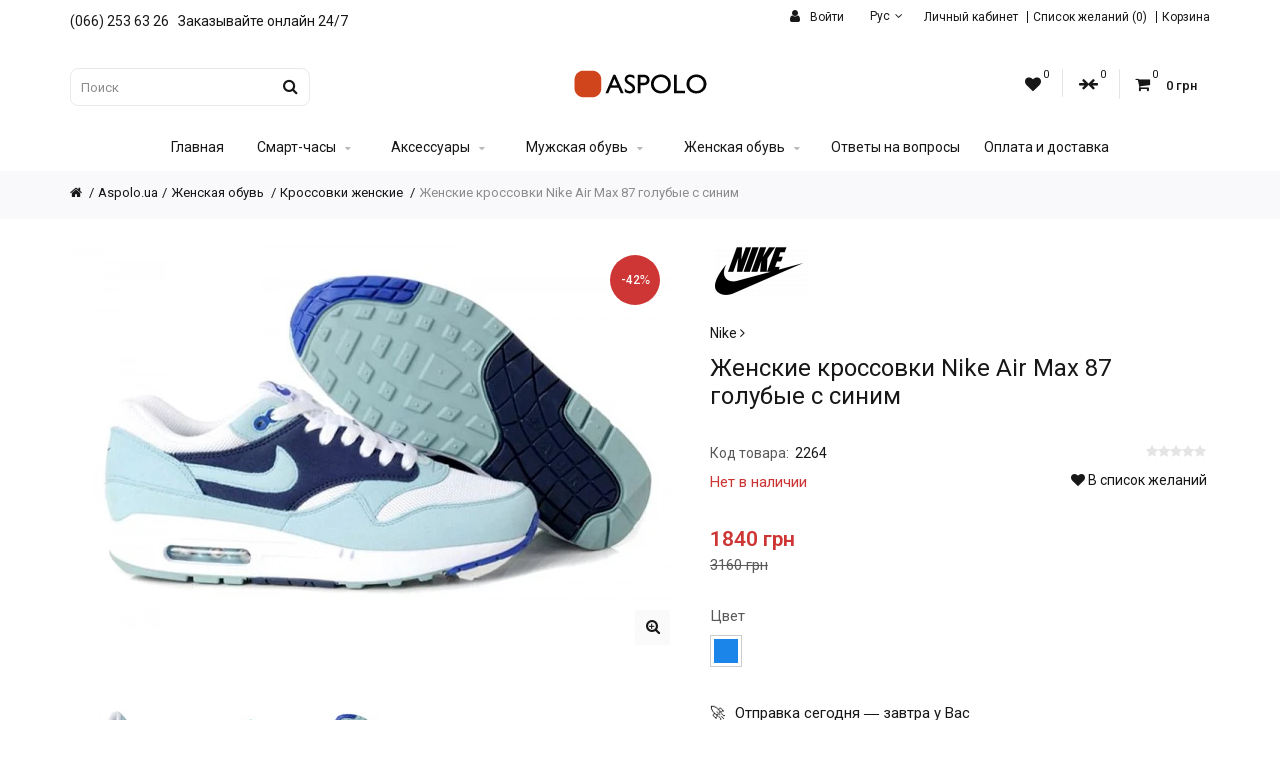

--- FILE ---
content_type: text/html; charset=utf-8
request_url: https://aspolo.ua/krossovki-zhenskie-nike-air-max-87-golubye-s-sinim-2264
body_size: 17023
content:



<!DOCTYPE html>

<html dir="ltr" lang="ru">

<head>
<meta charset="UTF-8" />
<meta name="viewport" content="width=device-width, initial-scale=1, maximum-scale=5">

<link rel="icon" type="image/png" href="/favicon-96x96.png" sizes="96x96" />
<link rel="icon" type="image/svg+xml" href="/favicon.svg" />
<link rel="shortcut icon" href="/favicon.ico" />
<link rel="apple-touch-icon" sizes="180x180" href="/apple-touch-icon.png" />
<meta name="apple-mobile-web-app-title" content="Aspolo" />
<link rel="manifest" href="/site.webmanifest" />





<title>Купить женские кроссовки Nike Air Max 87 голубые с синим</title>

      

<meta name="description" content="Купить женские кроссовки Nike Air Max 87 голубые с синим: классика стиля и комфорта. Легкие, износостойкие, с поддержкой стопы. Доставка по Украине. Купите со скидкой!" />






<script>(function(){try{const e=new URLSearchParams(window.location.search),t=e.get("lang"),o=document.cookie.match(/language=([^;]+)/),n=o?o[1]:null;if(t){let e="";"uk-ua"===t.toLowerCase()?e="uk":"ru-ru"===t.toLowerCase()&&(e="ru"),n!==e&&!sessionStorage.getItem("lang_reload_done")&&(document.documentElement.style.display="none",document.cookie="language="+e+"; path=/; max-age="+60*60*24*30,sessionStorage.setItem("lang_reload_done","1"),location.reload());}else sessionStorage.removeItem("lang_reload_done");t&&document.querySelectorAll("a[href^='/'], a[href^='"+location.origin+"']").forEach(e=>{if(!e.href.includes("lang=")){const o=new URL(e.href,location.origin);o.searchParams.set("lang",t),e.href=o.pathname+o.search}}),document.documentElement.style.display=""}catch(e){console.error("Language switch error:",e)}})();</script>





<base href="https://aspolo.ua" />



<link rel="canonical" href="https://aspolo.ua/krossovki-zhenskie-nike-air-max-87-golubye-s-sinim-2264" />
<link rel="alternate" hreflang="ru-UA" href="https://aspolo.ua/krossovki-zhenskie-nike-air-max-87-golubye-s-sinim-2264" />
<link rel="alternate" hreflang="uk-UA" href="https://aspolo.ua/krossovki-zhenskie-nike-air-max-87-golubye-s-sinim-2264?lang=uk-ua" />
<link rel="alternate" hreflang="x-default" href="https://aspolo.ua/krossovki-zhenskie-nike-air-max-87-golubye-s-sinim-2264" />














<meta http-equiv="X-UA-Compatible" content="IE=edge">

<link rel="preconnect" href="https://fonts.googleapis.com">
<link rel="preconnect" href="https://fonts.gstatic.com" crossorigin>
<link rel="preconnect" href="https://ajax.googleapis.com" crossorigin>
<link rel="preconnect" href="https://stackpath.bootstrapcdn.com" crossorigin>
<link rel="preconnect" href="https://www.googletagmanager.com" crossorigin>


<link href="https://aspolo.ua/image/catalog/birdielogoua3aquare.png" rel="icon" />


<script src="https://ajax.googleapis.com/ajax/libs/jquery/2.2.4/jquery.min.js"></script>
<link href="catalog/view/javascript/bootstrap/css/bootstrap.min.css?v=1" rel="stylesheet" media="screen" />
<script defer='defer' src="catalog/view/javascript/bootstrap/js/bootstrap.min.js" type="text/javascript"></script>
<link rel="stylesheet" type="text/css" href="catalog/view/theme/cosyone/stylesheet/stylesheet.css?v=3.8" />
<link rel="stylesheet" type="text/css" href="catalog/view/theme/cosyone/stylesheet/grid/1140.css" />
<link rel="stylesheet" href="https://stackpath.bootstrapcdn.com/font-awesome/4.7.0/css/font-awesome.min.css" integrity="sha384-wvfXpqpZZVQGK6TAh5PVlGOfQNHSoD2xbE+QkPxCAFlNEevoEH3Sl0sibVcOQVnN" crossorigin="anonymous">




<link rel="stylesheet" type="text/css" href="catalog/view/theme/cosyone/stylesheet/responsive.css" />

<link rel="stylesheet" type="text/css" href="catalog/view/javascript/jquery/datetimepicker/bootstrap-datetimepicker.min.css" media="screen" />
<link rel="stylesheet" type="text/css" href="catalog/view/theme/cosyone/stylesheet/d_ajax_search.css" media="screen" />
<link rel="stylesheet" type="text/css" href="catalog/view/javascript/hb-cart/magnific-popup.css" media="screen" />
<link rel="stylesheet" type="text/css" href="https://fonts.googleapis.com/css?family=Roboto:300,400,500,600&display=swap&text=1234567890ABCDEFGHIJKLMNOPQRSTUVWXYZabcdefghijklmnopqrstuvwxyzабвгдеёжзийклмнопрстуфхцчшщъыьэюяАБВГДЕЁЖЗИЙКЛМНОПРСТУФХЦЧШЩЪЫЬЭЮЯ!№<>-•,.:()?©*+іІїЇєЄ|/" media="screen" />


<script defer='defer' type="text/javascript" src="catalog/view/theme/cosyone/js/owl.carousel.min.js"></script>
<script defer='defer' type="text/javascript" src="catalog/view/theme/cosyone/js/cosyone_common.js"></script>
<!--<script type="text/javascript" src="catalog/view/javascript/jquery/jquery.lazyload.min.js" type="text/javascript" defer></script>-->
<script type="text/javascript" src="catalog/view/javascript/lazysizes.min.js" async=""></script>


<script type="text/javascript" src="catalog/view/javascript/jquery/datetimepicker/moment.js" defer></script>
<script type="text/javascript" src="catalog/view/javascript/jquery/datetimepicker/bootstrap-datetimepicker.min.js" defer></script>
<script type="text/javascript" src="catalog/view/theme/cosyone/js/countdown/jquery.countdown_en.js" defer></script>
<script type="text/javascript" src="catalog/view/javascript/hb-cart/jquery.magnific-popup.min.js" defer></script>


<!-- Custom css -->
<!-- Custom script -->

<!-- Custom styling -->
<!-- Custom fonts -->




<!-- Google tag (gtag.js) -->
<script src="https://www.googletagmanager.com/gtag/js?id=G-Z4JHBZP1GR"></script>
<script>
  window.dataLayer = window.dataLayer || [];
  function gtag(){dataLayer.push(arguments);}
  gtag('js', new Date());

  gtag('config', 'G-Z4JHBZP1GR');
  gtag('config', 'AW-10799624681');
</script>








<script type="text/javascript">
    (function(c,l,a,r,i,t,y){
        c[a]=c[a]||function(){(c[a].q=c[a].q||[]).push(arguments)};
        t=l.createElement(r);t.async=1;t.src="https://www.clarity.ms/tag/"+i;
        y=l.getElementsByTagName(r)[0];y.parentNode.insertBefore(t,y);
    })(window, document, "clarity", "script", "t1bq41ne7v");
</script>


				<meta property="og:title" content="Купить женские кроссовки Nike Air Max 87 голубые с синим" >
                <meta property="og:description" content="Купить женские кроссовки Nike Air Max 87 голубые с синим: классика стиля и комфорта. Легкие, износостойкие, с поддержкой стопы. Доставка по Украине. Купите со скидкой!" >
												<meta property="og:site_name" content="Aspolo.ua" >
				                <meta property="og:url" content="https://aspolo.ua/krossovki-zhenskie-nike-air-max-87-golubye-s-sinim-2264" >
                                <meta property="og:image" content="https://aspolo.ua/image/cache/webp/catalog/obuv/krossovki-zhenskie-nike-air-max-87-golubye-s-sinim-2264-1-600x315.webp" >
                                <meta property="og:image:width" content="600" >
                                <meta property="og:image:height" content="315" >
                                <meta property="og:image" content="https://aspolo.ua/image/cache/webp/catalog/obuv/krossovki-zhenskie-nike-air-max-87-golubye-s-sinim-2264-2-600x315.webp" >
                                <meta property="og:image:width" content="600" >
                                <meta property="og:image:height" content="315" >
                                <meta property="og:image" content="https://aspolo.ua/image/cache/webp/catalog/obuv/krossovki-zhenskie-nike-air-max-87-golubye-s-sinim-2264-3-600x315.webp" >
                                <meta property="og:image:width" content="600" >
                                <meta property="og:image:height" content="315" >
                                <meta property="product:price:amount" content="1840.00" >
                                <meta property="product:price:currency" content="UAH" >
                                <meta property="og:type" content="product" >
                                
</head>
<body class="product-product-599">




<div class="outer_container style-2  ">
<div class="header_wrapper 
 
 
header2">
<div class="header_top_line_wrapper">
<div class="header_top_line container">
  <div class="promo_message">(066) 253 63 26 &nbsp;&nbsp;<p style="display:inline-block;white-space:nowrap">Заказывайте онлайн 24/7</font></p></div>
 
  <div class="header_top">
      <div class="drop_downs_wrapper">
    	<div class="login_drop_heading contrast_font">
  		<a  class="log_link" href="https://aspolo.ua/login"><i class="fa fa-user"></i> Войти</a>
   		<div id="login" class="top_header_drop_down">
   		<div class="top">
   		<form action="https://aspolo.ua/login" method="post" enctype="multipart/form-data">
          E-Mail<br />
          <input type="text" name="email" class="login_input" value="" />
          Пароль<br />
          <input type="password" name="password" class="login_input" value="" />
          <input type="submit" value="Войти" class="button active" />
                	</form>
       	<a href="https://aspolo.ua/password-forgotten" class="forgotten">Забыли пароль?</a>
      </div>
      <div id="social_login_header_holder"></div>
      <div class="bottom">
   		<span class="heading">Новый клиент</span>
       	<a href="https://aspolo.ua/register" class="button">Регистрация</a>
      </div>
	</div>
	</div>
	    <div class="language_current contrast_font">
                                    <a class="head">
                    Рус                    <i class="fa fa-angle-down"></i>
                </a>
                                                <div class="top_header_drop_down">
                                                <a class="current">Русский</a>
                                                                                        <a href="javascript:void(0);" onclick="changeLanguage('uk-ua')">
                            Українська                        </a>
                                                        </div>
    </div>

<script type="text/javascript">
function changeLanguage(n){var a=window.location.href.split("?")[0]+"?lang="+n;history.pushState(null,"",a);var o=new XMLHttpRequest;o.open("GET",a,!0),o.onload=function(){200==o.status&&window.location.reload()},o.send()}function changeLanguageNoReload(n){var a=window.location.href.split("?")[0];history.pushState(null,"",a);var o=new XMLHttpRequest;o.open("GET",a+"?lang="+n,!0),o.onload=function(){200==o.status&&window.location.reload()},o.send()}
</script>

<script type="text/javascript">
document.addEventListener("DOMContentLoaded",function(){let e="ru-ru",t="lang="+e,n=document.querySelectorAll("a");n.forEach(function(n){let r=n.getAttribute("href");r&&"ru-ru"!==e&&!r.includes("lang=")&&(r.includes("?")?n.setAttribute("href",r+"&"+t):n.setAttribute("href",r+"?"+t))})});
</script>
  	    </div>
      
	  <div class="links contrast_font">
  <a href="https://aspolo.ua/account">Личный кабинет</a>
  <a href="https://aspolo.ua/wishlist" id="wishlist-total">Список желаний (0)</a>
  <a href="https://aspolo.ua/cart">Корзина</a>
  <!--<a href="https://aspolo.ua/checkout">Оформить заказ</a>-->
  </div>
  </div>
  
  <div class="clearfix"></div>
<!-- callback
<span class="pulse callme_viewform">
<span class="call-me-box-wrapper">
  <span class="callme-container">
    <span>заказать звонок</span>
  </span>
</span> 
 -->
</div>
</div>
<div class="container header">
<div class="header_main">
  <div class="header_right"> 

  
  <div class="logo"><a href="https://aspolo.ua/"><img src="https://aspolo.ua/image/catalog/aspolo-logo.svg" title="Aspolo.ua" alt="Aspolo.ua"/></a></div>

     <div id="search">
<i class="fa fa-search button-search"></i>
<input type="text" name="search" class="search_input" id="searchlabel" placeholder="Поиск" value="" />
<label for="searchlabel">Поиск</label>
</div>   <div class="mobile_clear"></div>
  <!-- Position for header login, lang, curr, in the header main -->
	 
      	<div class="shortcuts_wrapper">
       	<div class="shortcut wishlist">
<a class="shortcut_heading" id="header_wishlist" href="https://aspolo.ua/wishlist"><i class="fa fa-heart"></i><span class="count">0</span></a>
</div>  

<div class="shortcut compare">
<a class="shortcut_heading" id="header_compare" href="https://aspolo.ua/compare"><i class="fa fa-arrow-right"></i><i class="fa fa-arrow-left"></i><span class="count">0</span></a>
</div>
        <div id="cart" class="shortcut">
 <a class="shortcut_heading" href="https://aspolo.ua/cart" id="cart-total"><i class="fa fa-shopping-cart"></i><span class="count">0</span> <span class="total contrast_font mobile_hide">0 грн</span></a>
  <div class="content">
        <div class="empty main_font">Ваша корзина пуста!</div>
      </div>
  </div>        </div>
    	        </div> <!-- header_right ends -->
	</div> <!-- header ends -->
    
<div class="menu_wrapper">
<div class="container menu_border"></div>
<div class="container menu_holder">
<div id="menu">
    	<a class="mobile_menu_trigger up_to_tablet"><i class="fa fa-bars"></i> Меню</a>
<br>
<br>
  <ul class="only_desktop">
	<li class="home only_desktop enabled"><a href="https://aspolo.ua">Главная</a></li>
                               <li class="col5"><a href="https://aspolo.ua/smart-chasy-umnie-chasy" >Смарт-часы<i class="fa fa-sort-desc"></i></a>
                             <div class="menu_drop_down" style="width: 985px">
          <div class="wrapper">
          <ul>          <li class="column level2">
		            
          <a href="https://aspolo.ua/smart-chasy" class="sub_thumb"><img class="lazyload" data-src="https://aspolo.ua/image/cache/webp/catalog/kupit-smart-chasy-265x200.webp" alt="Смарт часы" width="265" height="200"/></a>
		  <a href="https://aspolo.ua/smart-chasy">Смарт часы<i class="fa fa-caret-right"></i></a>
                                    </li>
                      <li class="column level2">
		            
          <a href="https://aspolo.ua/fitnes-braslety" class="sub_thumb"><img class="lazyload" data-src="https://aspolo.ua/image/cache/webp/catalog/kupit-fitnes-braslet-265x200.webp" alt="Фитнес браслеты" width="265" height="200"/></a>
		  <a href="https://aspolo.ua/fitnes-braslety">Фитнес браслеты<i class="fa fa-caret-right"></i></a>
                                    </li>
                      <li class="column level2">
		            
          <a href="https://aspolo.ua/smart-chasy-detskie" class="sub_thumb"><img class="lazyload" data-src="https://aspolo.ua/image/cache/webp/catalog/kupit-detskie-smart-chasy-265x200.webp" alt="Смарт часы детские" width="265" height="200"/></a>
		  <a href="https://aspolo.ua/smart-chasy-detskie">Смарт часы детские<i class="fa fa-caret-right"></i></a>
                                    </li>
                      <li class="column level2">
		            
          <a href="https://aspolo.ua/smart-chasy-s-naushnikami-nabory" class="sub_thumb"><img class="lazyload" data-src="https://aspolo.ua/image/cache/webp/catalog/kupit-smart-chasy-s-naushnikami-nabory-265x200.webp" alt="Смарт часы с наушниками наборы" width="265" height="200"/></a>
		  <a href="https://aspolo.ua/smart-chasy-s-naushnikami-nabory">Смарт часы с наушниками наборы<i class="fa fa-caret-right"></i></a>
                                    </li>
                      <li class="column level2">
		            
          <a href="https://aspolo.ua/besprovodnye-naushniki-dlya-smart-chasov" class="sub_thumb"><img class="lazyload" data-src="https://aspolo.ua/image/cache/webp/catalog/bezprovodnye-naushniki-265x200.webp" alt="Беспроводные наушники для смарт часов" width="265" height="200"/></a>
		  <a href="https://aspolo.ua/besprovodnye-naushniki-dlya-smart-chasov">Беспроводные наушники для смарт часов<i class="fa fa-caret-right"></i></a>
                                    </li>
                      </ul>
          </div><!-- wrapper ends -->
          </div>
                  </li>
                         <li class="col4"><a href="https://aspolo.ua/aksessuary" >Аксессуары<i class="fa fa-sort-desc"></i></a>
                             <div class="menu_drop_down" style="width: 790px">
          <div class="wrapper">
          <ul>          <li class="column level2">
		            
          <a href="https://aspolo.ua/naushniki" class="sub_thumb"><img class="lazyload" data-src="https://aspolo.ua/image/cache/webp/catalog/bezprovodnye-naushniki-265x200.webp" alt="Наушники" width="265" height="200"/></a>
		  <a href="https://aspolo.ua/naushniki">Наушники<i class="fa fa-caret-right"></i></a>
                                    </li>
                      <li class="column level2">
		            
          <a href="https://aspolo.ua/powerbank" class="sub_thumb"><img class="lazyload" data-src="https://aspolo.ua/image/cache/webp/catalog/portativnye-batarei-power-bank-265x200.webp" alt="Повербанки" width="265" height="200"/></a>
		  <a href="https://aspolo.ua/powerbank">Повербанки<i class="fa fa-caret-right"></i></a>
                                    </li>
                      <li class="column level2">
		            
          <a href="https://aspolo.ua/ekshn-kameri" class="sub_thumb"><img class="lazyload" data-src="https://aspolo.ua/image/cache/webp/catalog/action-cameras-265x200.webp" alt="Экшн-камеры" width="265" height="200"/></a>
		  <a href="https://aspolo.ua/ekshn-kameri">Экшн-камеры<i class="fa fa-caret-right"></i></a>
                                    </li>
                      <li class="column level2">
		            
          <a href="https://aspolo.ua/zaryadnye-ustroistva-i-perekhodniki" class="sub_thumb"><img class="lazyload" data-src="https://aspolo.ua/image/cache/webp/catalog/zaryadnye-ustroystva-i-perehodniki-265x200.webp" alt="Зарядные устройства и переходники" width="265" height="200"/></a>
		  <a href="https://aspolo.ua/zaryadnye-ustroistva-i-perekhodniki">Зарядные устройства и переходники<i class="fa fa-caret-right"></i></a>
                                    </li>
                      </ul>
          </div><!-- wrapper ends -->
          </div>
                  </li>
                         <li class="col4"><a href="https://aspolo.ua/muzhskaya-obuv" >Мужская обувь<i class="fa fa-sort-desc"></i></a>
                             <div class="menu_drop_down" style="width: 790px">
          <div class="wrapper">
          <ul>          <li class="column level2">
		            
          <a href="https://aspolo.ua/krossovki-muzhskie" class="sub_thumb"><img class="lazyload" data-src="https://aspolo.ua/image/cache/webp/catalog/muzhskie-krossovki-265x200.webp" alt="Кроссовки мужские" width="265" height="200"/></a>
		  <a href="https://aspolo.ua/krossovki-muzhskie">Кроссовки мужские<i class="fa fa-caret-right"></i></a>
                                    </li>
                      <li class="column level2">
		            
          <a href="https://aspolo.ua/sandalii-i-shlepancy-muzhskie" class="sub_thumb"><img class="lazyload" data-src="https://aspolo.ua/image/cache/webp/catalog/muzhskie-sandalii-i-shlepancy-265x200.webp" alt="Сандалии и шлепанцы мужские" width="265" height="200"/></a>
		  <a href="https://aspolo.ua/sandalii-i-shlepancy-muzhskie">Сандалии и шлепанцы мужские<i class="fa fa-caret-right"></i></a>
                                    </li>
                      <li class="column level2">
		            
          <a href="https://aspolo.ua/botinki-muzhskie" class="sub_thumb"><img class="lazyload" data-src="https://aspolo.ua/image/cache/webp/catalog/muzhskie-botinki-265x200.webp" alt="Ботинки мужские" width="265" height="200"/></a>
		  <a href="https://aspolo.ua/botinki-muzhskie">Ботинки мужские<i class="fa fa-caret-right"></i></a>
                                    </li>
                      <li class="column level2">
		            
          <a href="https://aspolo.ua/zimnie-i-vysokie-krossovki-muzhskie" class="sub_thumb"><img class="lazyload" data-src="https://aspolo.ua/image/cache/webp/catalog/muzhskie-zimnie-i-vysokie-krossovki-265x200.webp" alt="Зимние и высокие кроссовки мужские" width="265" height="200"/></a>
		  <a href="https://aspolo.ua/zimnie-i-vysokie-krossovki-muzhskie">Зимние и высокие кроссовки мужские<i class="fa fa-caret-right"></i></a>
                                    </li>
                      </ul>
          </div><!-- wrapper ends -->
          </div>
                  </li>
                         <li class="col3"><a href="https://aspolo.ua/zhenskaya-obuv" >Женская обувь<i class="fa fa-sort-desc"></i></a>
                             <div class="menu_drop_down" style="width: 595px">
          <div class="wrapper">
          <ul>          <li class="column level2">
		            
          <a href="https://aspolo.ua/krossovki-zhenskie" class="sub_thumb"><img class="lazyload" data-src="https://aspolo.ua/image/cache/webp/catalog/zhenskie-krossovki-265x200.webp" alt="Кроссовки женские" width="265" height="200"/></a>
		  <a href="https://aspolo.ua/krossovki-zhenskie">Кроссовки женские<i class="fa fa-caret-right"></i></a>
                                    </li>
                      <li class="column level2">
		            
          <a href="https://aspolo.ua/zimnie-i-vysokie-krossovki-zhenskie" class="sub_thumb"><img class="lazyload" data-src="https://aspolo.ua/image/cache/webp/catalog/zhenskie-vysokie-krossovki-265x200.webp" alt="Зимние и высокие кроссовки женские" width="265" height="200"/></a>
		  <a href="https://aspolo.ua/zimnie-i-vysokie-krossovki-zhenskie">Зимние и высокие кроссовки женские<i class="fa fa-caret-right"></i></a>
                                    </li>
                      </ul>
          </div><!-- wrapper ends -->
          </div>
                  </li>
                                        		<li><a href="https://aspolo.ua/otvety-na-voprosy">Ответы на вопросы</a></li>
                		<li><a href="https://aspolo.ua/oplata-i-dostavka">Оплата и доставка</a></li>
                              </ul>
    </div> <!-- menu_holder ends -->
</div> <!-- menu ends -->
</div> <!-- menu_wrapper ends -->

<div class="clearfix"></div>
<div class="mobile_menu_wrapper">

<div class="mobile_menu">

	<ul>
                    <li><a href="https://aspolo.ua/smart-chasy-umnie-chasy" >Смарт-часы</a>
                    <span class="plus"><i class="fa fa-plus"></i><i class="fa fa-minus"></i></span>
          <ul>
                        <li>
            <a href="https://aspolo.ua/smart-chasy">Смарт часы</a>
                          </li>
                        <li>
            <a href="https://aspolo.ua/fitnes-braslety">Фитнес браслеты</a>
                          </li>
                        <li>
            <a href="https://aspolo.ua/smart-chasy-detskie">Смарт часы детские</a>
                          </li>
                        <li>
            <a href="https://aspolo.ua/smart-chasy-s-naushnikami-nabory">Смарт часы с наушниками наборы</a>
                          </li>
                        <li>
            <a href="https://aspolo.ua/besprovodnye-naushniki-dlya-smart-chasov">Беспроводные наушники для смарт часов</a>
                          </li>
                      </ul>
                  </li>
                 <li><a href="https://aspolo.ua/aksessuary" >Аксессуары</a>
                    <span class="plus"><i class="fa fa-plus"></i><i class="fa fa-minus"></i></span>
          <ul>
                        <li>
            <a href="https://aspolo.ua/naushniki">Наушники</a>
                          </li>
                        <li>
            <a href="https://aspolo.ua/powerbank">Повербанки</a>
                          </li>
                        <li>
            <a href="https://aspolo.ua/ekshn-kameri">Экшн-камеры</a>
                          </li>
                        <li>
            <a href="https://aspolo.ua/zaryadnye-ustroistva-i-perekhodniki">Зарядные устройства и переходники</a>
                          </li>
                      </ul>
                  </li>
                 <li><a href="https://aspolo.ua/muzhskaya-obuv" >Мужская обувь</a>
                    <span class="plus"><i class="fa fa-plus"></i><i class="fa fa-minus"></i></span>
          <ul>
                        <li>
            <a href="https://aspolo.ua/krossovki-muzhskie">Кроссовки мужские</a>
                          </li>
                        <li>
            <a href="https://aspolo.ua/sandalii-i-shlepancy-muzhskie">Сандалии и шлепанцы мужские</a>
                          </li>
                        <li>
            <a href="https://aspolo.ua/botinki-muzhskie">Ботинки мужские</a>
                          </li>
                        <li>
            <a href="https://aspolo.ua/zimnie-i-vysokie-krossovki-muzhskie">Зимние и высокие кроссовки мужские</a>
                          </li>
                      </ul>
                  </li>
                 <li><a href="https://aspolo.ua/zhenskaya-obuv" >Женская обувь</a>
                    <span class="plus"><i class="fa fa-plus"></i><i class="fa fa-minus"></i></span>
          <ul>
                        <li>
            <a href="https://aspolo.ua/krossovki-zhenskie">Кроссовки женские</a>
                          </li>
                        <li>
            <a href="https://aspolo.ua/zimnie-i-vysokie-krossovki-zhenskie">Зимние и высокие кроссовки женские</a>
                          </li>
                      </ul>
                  </li>
                                		<li><a href="https://aspolo.ua/otvety-na-voprosy">Ответы на вопросы</a></li>
                		<li><a href="https://aspolo.ua/oplata-i-dostavka">Оплата и доставка</a></li>
                              </ul>

</div>
</div>
</div> <!-- header_wrapper ends -->
</div> <!-- inner conainer ends -->
<div class="breadcrumb_wrapper"></div>
<div id="notification" class="container"></div>
<!-- callback
<link rel="preload" href="/callme/templates/default/style.css" as="style" />
<script type="text/javascript" charset="utf-8" src="/callme/js/callme.js" defer></script>
-->
<!-- Default Statcounter code for Aspolo.ua
https://aspolo.ua -->
<script type="text/javascript">
var sc_project=11086812; 
var sc_invisible=1; 
var sc_security="dfe27a57"; 
</script>
<script type="text/javascript"
src="https://www.statcounter.com/counter/counter.js"></script>
<noscript><div class="statcounter"><a title="Web Analytics"
href="https://statcounter.com/" target="_blank" rel="noopener noreferrer"><img
class="statcounter"
src="https://c.statcounter.com/11086812/0/dfe27a57/1/"
alt="Web Analytics"
referrerPolicy="no-referrer-when-downgrade"></a></div></noscript>
<!-- End of Statcounter Code --><div class="container">


<script type="application/ld+json" defer>
{
  "@context": "https://schema.org",
  "@type": "BreadcrumbList",
  "itemListElement": [
          {
        "@type": "ListItem",
        "position": 1,
        "name": "Aspolo.ua",
        "item": "https://aspolo.ua/"
      },          {
        "@type": "ListItem",
        "position": 2,
        "name": "Женская обувь",
        "item": "https://aspolo.ua/zhenskaya-obuv"
      },          {
        "@type": "ListItem",
        "position": 3,
        "name": "Кроссовки женские",
        "item": "https://aspolo.ua/krossovki-zhenskie"
      }        ,
    {
      "@type": "ListItem",
      "position": 4,
      "name": "Женские кроссовки Nike Air Max 87 голубые с синим"
    }
  ]
}
</script>

    <script type="application/ld+json">
    {
      "@context": "https://schema.org",
      "@type": "Product",
  "name": "Женские кроссовки Nike Air Max 87 голубые с синим",
"image": [  
  "https://aspolo.ua/image/cache/webp/catalog/obuv/krossovki-zhenskie-nike-air-max-87-golubye-s-sinim-2264-1-800x533.webp",
 "https://aspolo.ua/image/cache/webp/catalog/obuv/krossovki-zhenskie-nike-air-max-87-golubye-s-sinim-2264-2-800x533.webp","https://aspolo.ua/image/cache/webp/catalog/obuv/krossovki-zhenskie-nike-air-max-87-golubye-s-sinim-2264-3-800x533.webp"
   ],      "description": "Женские кроссовки Nike Air Max 87 голубые с синим",
      "brand": {
      "@type": "Brand",
      "name": "Nike"
	  },
      "sku": "599",
      "mpn": "599000",	
      "review": {
        "@type": "Review",
        "reviewRating": {
          "@type": "Rating",
          "ratingValue": "4.6",
          "bestRating": "5"
        },
        "author": {
          "@type": "Person",
          "name": "Ольга Харьков"
        }
      },
      "aggregateRating": {
        "@type": "AggregateRating",
        "ratingValue": "4.5",
        "reviewCount": "144"
      },
  "mainEntityOfPage": {
    "@type": "WebPage",
    "@id": "http://aspolo.ua/krossovki-zhenskie-nike-air-max-87-golubye-s-sinim-2264"
      },
      "offers": {
        "@type": "Offer",
    "url": "http://aspolo.ua/krossovki-zhenskie-nike-air-max-87-golubye-s-sinim-2264",
        "priceCurrency": "UAH",
        "price": "1840",
        "priceValidUntil": "2025-11-05",
        "itemCondition": "https://schema.org/NewCondition",
        "availability": "https://schema.org/InStock",
        "shippingDetails": {
          "@type": "OfferShippingDetails",
          "shippingRate": {
            "@type": "MonetaryAmount",
            "value": 0,
            "currency": "UAH"
          },
          "shippingDestination": {
            "@type": "DefinedRegion",
            "addressCountry": "UA"
          },
          "deliveryTime": {
            "@type": "ShippingDeliveryTime",
            "handlingTime": {
              "@type": "QuantitativeValue",
              "minValue": 0,
              "maxValue": 0,
              "unitCode": "DAY"
            },
            "transitTime": {
              "@type": "QuantitativeValue",
              "minValue": 0,
              "maxValue": 1,
              "unitCode": "DAY"
            }
          }
        },
        "hasMerchantReturnPolicy": {
          "@type": "MerchantReturnPolicy",
          "applicableCountry": "UA",
          "returnPolicyCategory": "https://schema.org/MerchantReturnFiniteReturnWindow",
          "merchantReturnDays": 14,
          "returnMethod": [
            "https://schema.org/ReturnByMail",
            "https://schema.org/ReturnAtKiosk",		  
            "https://schema.org/ReturnInStore"
          ],		  
          "returnFees": "https://schema.org/FreeReturn"
        }	
      }
    }
    </script>





<!--
<ul class="breadcrumb">
      <li>
      <a title="Aspolo.ua главная страница" href="https://aspolo.ua/">
        <i class="fa fa-home"></i> <a href="https://aspolo.ua" title="Вернуться на главную страницу Aspolo.ua" aria-label="Главная страница Aspolo.ua">Aspolo.ua</a>      </a>
    </li>
      <li>
      <a title="Женская обувь" href="https://aspolo.ua/zhenskaya-obuv">
        Женская обувь      </a>
    </li>
      <li>
      <a title="Кроссовки женские" href="https://aspolo.ua/krossovki-zhenskie">
        Кроссовки женские      </a>
    </li>
  </ul>
-->

<ul class="breadcrumb">
  <li>
    <a title="Aspolo.ua главная страница" href="https://aspolo.ua/">
      <i class="fa fa-home"></i> <a href="https://aspolo.ua" title="Вернуться на главную страницу Aspolo.ua" aria-label="Главная страница Aspolo.ua">Aspolo.ua</a>    </a>
  </li>
  <li>
    <a title="Женская обувь" href="https://aspolo.ua/zhenskaya-obuv">
      Женская обувь    </a>
  </li>
  <li>
    <a title="Кроссовки женские" href="https://aspolo.ua/krossovki-zhenskie">
      Кроссовки женские    </a>
  </li>
  <li>
    <a title="Женские кроссовки Nike Air Max 87 голубые с синим" href="https://aspolo.ua/krossovki-zhenskie-nike-air-max-87-golubye-s-sinim-2264">
      Женские кроссовки Nike Air Max 87 голубые с синим    </a>
  </li>
</ul>








  
   <div class="row">           <div id="content" class="col-sm-12 product">
    
  <div class="product-info">
        <div class="left">
            <div class="image">
      
            <a href="https://aspolo.ua/image/cache/webp/catalog/obuv/krossovki-zhenskie-nike-air-max-87-golubye-s-sinim-2264-1-800x533.webp" title="Женские кроссовки Nike Air Max 87 голубые с синим" class="cloud-zoom" style="cursor:move" rel="position:'inside', showTitle: false" id='zoom1'><img src="https://aspolo.ua/image/cache/webp/catalog/obuv/krossovki-zhenskie-nike-air-max-87-golubye-s-sinim-2264-1-600x400.webp" title="Женские кроссовки Nike Air Max 87 голубые с синим" alt="Женские кроссовки Nike Air Max 87 голубые с синим" width="600" height="400" /></a>
      <!-- zoom link-->
      <a href="https://aspolo.ua/image/cache/webp/catalog/obuv/krossovki-zhenskie-nike-air-max-87-golubye-s-sinim-2264-1-800x533.webp" title="Женские кроссовки Nike Air Max 87 голубые с синим" id="zoom-btn" class="colorbox" rel="colorbox"><i class="fa fa-search-plus"></i></a>
            
                     <div class="sale_badge_product_page">-42%</div>
                      </div>
      
            
      
      <div class="image-additional" style="width: 100%; max-width: 600px; height: auto;">
 
<div class="image_carousel">
   <!-- Insert video thumbnail here -->




   <!-- Additional images -->
   
        <ul><li>
                <a href="https://aspolo.ua/image/cache/webp/catalog/obuv/krossovki-zhenskie-nike-air-max-87-golubye-s-sinim-2264-2-800x533.webp" title="Женские кроссовки Nike Air Max 87 голубые с синим" class="cloud-zoom-gallery colorbox" rel="useZoom: 'zoom1', smallImage: 'https://aspolo.ua/image/cache/webp/catalog/obuv/krossovki-zhenskie-nike-air-max-87-golubye-s-sinim-2264-2-600x400.webp'">
                <img src="https://aspolo.ua/image/cache/webp/catalog/obuv/krossovki-zhenskie-nike-air-max-87-golubye-s-sinim-2264-2-100x100.webp" title="Купить Женские кроссовки Nike Air Max 87 голубые с синим" width="100" height="100" alt="Купить Женские кроссовки Nike Air Max 87 голубые с синим" /></a></li></ul>
        
        <ul><li>
                <a href="https://aspolo.ua/image/cache/webp/catalog/obuv/krossovki-zhenskie-nike-air-max-87-golubye-s-sinim-2264-3-800x533.webp" title="Женские кроссовки Nike Air Max 87 голубые с синим" class="cloud-zoom-gallery colorbox" rel="useZoom: 'zoom1', smallImage: 'https://aspolo.ua/image/cache/webp/catalog/obuv/krossovki-zhenskie-nike-air-max-87-golubye-s-sinim-2264-3-600x400.webp'">
                <img src="https://aspolo.ua/image/cache/webp/catalog/obuv/krossovki-zhenskie-nike-air-max-87-golubye-s-sinim-2264-3-100x100.webp" title="Купить Женские кроссовки Nike Air Max 87 голубые с синим" width="100" height="100" alt="Купить Женские кроссовки Nike Air Max 87 голубые с синим" /></a></li></ul>
                
        <!-- Show even the main image among the additional if  -->
                 <ul><li><a href="https://aspolo.ua/image/cache/webp/catalog/obuv/krossovki-zhenskie-nike-air-max-87-golubye-s-sinim-2264-1-800x533.webp" title="Женские кроссовки Nike Air Max 87 голубые с синим" class="cloud-zoom-gallery colorbox" rel="useZoom: 'zoom1', smallImage: 'https://aspolo.ua/image/cache/webp/catalog/obuv/krossovki-zhenskie-nike-air-max-87-golubye-s-sinim-2264-1-600x400.webp'"><img src="https://aspolo.ua/image/cache/webp/catalog/obuv/krossovki-zhenskie-nike-air-max-87-golubye-s-sinim-2264-1-100x100.webp" title="Женские кроссовки Nike Air Max 87 голубые с синим" alt="Женские кроссовки Nike Air Max 87 голубые с синим" width="100" height="100"/></a></li></ul>
                </div>
        
      </div>
      

		 
    </div>
       <div class="right" style="margin-left:600px">
      

	  
        <div class="description">
		         <div class="manufacturer_brand">
         <div class="manufacturer_content">
           <a href="https://aspolo.ua/nike"><img src="https://aspolo.ua/image/cache/webp/catalog/nike-104x50.webp" alt="Nike logo" width="104" height="50"/></a>
         </div>
        </div> 
        		
                <span class="manufacturer_text_link"><a href="https://aspolo.ua/nike">Nike <i class="fa fa-angle-right"></i></a></span><br />
            
		
		<h1>Женские кроссовки Nike Air Max 87 голубые с синим</h1>

		<div class="model_reviewblock">
		<div class="model_reviewblock_left">
        <span class="model_text">Код товара:&nbsp;&nbsp;</span><span class="model_value_text">2264</span><br />	  
	   </div> 
	<!-- Reviews starts -->
	<div class="model_reviewblock_right">
            <div class="review">
       <a class="to_review" onclick="$('a[href=\'#review-jump\']').trigger('click');">
	   	   <span class="rating r0">
       <i class="fa fa-star"></i><i class="fa fa-star"></i><i class="fa fa-star"></i><i class="fa fa-star"></i><i class="fa fa-star"></i>
       </span>
	 
	   </a>
        <!--<a class="to_review" onclick="$('a[href=\'#tab-review\']').trigger('click');">0 отзывов</a>
        <a class="to_review" onclick="$('a[href=\'#tab-review\']').trigger('click');">Написать отзыв</a>-->
        </div>
        
        <!-- Rich snippet end -->
        
      	   <!-- Reviews  ends -->
	   <br />
	   <a class="sq_icon_long_top" onclick="wishlist.add('599');" data-tooltip="В список желаний"><i class="fa fa-heart"></i> 
	   В список желаний</a>
	    </div> 
	   </div> 
        
                
        <div class="stock_status out_of_stock"></i> Нет в наличии</div>
        
		
        </div>	  
			
		


       
        
		<!-- Rich snippets start -->
        		
		<div class="extended_offer">
		
        <span class="price-new amount_our_price contrast_font" <!-- (removing old opencart microdata for google) itemprop="price"-->1840 грн</span>
		<span class="price-old amount contrast_font">3160 грн</span>
        
        </div>
        
        		
  

       
	  <div class="extended_offer">  
        
                                  
      </div> 
              		
                       <div id="product">
       
              
	   
	   
<br>	   

	   
	   
	   
	   
            <div class="options contrast_font">

 
	         



  
  
			
    <div class="form-group">
        <label class="control-label">Цвет</label>

                    <div style="display: flex; align-items: center; gap: 10px;">

                <!-- Option images from current product -->
                <div id="input-option19294" class="clean-option-image" style="display: flex; gap: 5px; align-items: center;">
                                                                        <div class="single-option main_font" style="display: flex; align-items: center;"
                                >
                                <img src="https://aspolo.ua/image/cache/webp/catalog/goluboy-50x50.webp" style="border: 1px solid #ccc; padding: 3px; box-sizing: border-box;" height="32" width="32" alt="">
                            </div>
                                                            </div>

                <!-- Option images from other products -->
                
            </div>
            </div>
    <br>


			
        
		 

            



	    
                    
                                                     



  
  
			


			
        
		 

            



	    
                    
                                                      
      </div> <!-- .options ends -->
       





<div style="line-height: 1.8;">

    <div style="display:flex;"><span style="width:25px;">🚀</span><span>Отправка сегодня — завтра у Вас</span></div>
    <div style="display:flex;"><span style="width:25px;">🔒</span><span>Без предоплаты</span></div>
    <div style="display:flex;"><span style="width:25px;">🔍</span><span>Вы проверяете товар перед оплатой</span></div></div>






<br>












<!-- shoe add to cart starts -->

<div class="new_size_cart">
		<div class="new_size_cart_left">


            </div>
	
	<div class="new_size_cart_right">

 
	</div>
	
</div>


<div class="new_size_cart">
		<div class="new_size_cart_left">


            </div>
	
	<div class="new_size_cart_right">

 
	</div>
	
</div>


<!-- shoe add to cart ends -->




      
      <div class="cart">
      
      <!-- rich snippet ends -->
	  
	  

	
	  
 
         <button type="submit" data-loading-text="Нет в наличии" class="button contrast notinstock"><i class="fa fa-frown-o" aria-hidden="true"></i>
		 Нет в наличии</button>

 

       </div> 
	   

		   
	   
<div class="modal_with_image_lower">

            <button class="not_in_stock_buttons_left" onclick="window.location.href = 'https://aspolo.ua/nike?utm_source=show%20more%20brand%20button&utm_campaign=Not%20in%20stock%20button';">
            Посмотреть больше            <br>
            Nike        </button>
    
    <!-- Modal buttons -->

            <button class="not_in_stock_buttons" onclick="window.location.href = 'https://aspolo.ua/krossovki-zhenskie?utm_source=show%20more%20models%20button&utm_campaign=Not%20in%20stock%20button';">
            Посмотреть больше<br>женских кроссовок        </button>
    
</div>
 
	   
	     
	 
	   
	   
	   <!-- Cart ends -->
	
	

	    
                      	               		







  </div>       
     <div class="share">
		
                              </div> <!-- .share ends -->
       
    </div> <!-- product-info-right END -->
    
    </div> <!-- product-info END -->




  </br>
  <h2>Женские кроссовки Nike Air Max 87 голубые с синим характеристики</h2>
  </br>  


  
  

  <ul class="nav nav-tabs product-page">
  
	<li class="active"><a href="#tab-specification" data-toggle="tab">Описание</a></li>
    
    <!--	
        <li><a href="#tab-specification" data-toggle="tab">Характеристики</a></li>
    	-->
   
        <li><a href="#tab-review" data-toggle="tab">Отзывов (0)</a></li>
        
    
        

  </ul>
  
  <div class="tab-content">
  
  <div class="tab-pane active" id="tab-description">
    </div>
  
  



    <div class="tab-pane active" id="tab-specification">
    
    
    <table class="attribute">
            <thead>
        <tr>
          <td colspan="2"><div class="attribute-heading">Основные</div></td>
        </tr>
      </thead>
      <tbody>
                <tr>
          <td>Тип</td>
          <td>Кроссовки</td>
        </tr>
                <tr>
          <td>Производитель</td>
          <td>Nike</td>
        </tr>
                <tr>
          <td>Материал верха</td>
          <td>Комбинированный</td>
        </tr>
                <tr>
          <td>Материал подошвы</td>
          <td>Комбинированный</td>
        </tr>
                <tr>
          <td>Материал подкладки</td>
          <td>Текстиль</td>
        </tr>
                <tr>
          <td>Сезон</td>
          <td>Всесезонный</td>
        </tr>
                <tr>
          <td>Цвет</td>
          <td>Голубой, темно-синий</td>
        </tr>
              </tbody>
          </table>
   <a id="review-jump"></a>
  </div>
    
  
  <br>
  <br>
    <h3 class="product-details-h3" id="tab-review">Отзывы</h3>
  </br>    
  </br>  
  
 
  
      

    <form id="form-review" class="form-horizontal">
    <div id="review"></div>
    <div class="write_review contrast_font">
    <legend>Написать отзыв</legend>
    
    
                    <div class="alert alert-info main_font">Пожалуйста <a href="https://aspolo.ua/login">авторизируйтесь</a> или <a href="https://aspolo.ua/register">создайте учетную запись</a> перед тем как написать отзыв</div>
                </div>
                                </form>
				
                
  </br>



</div>
  
  
  <div class="box products grid4">
   <div class="box-heading">
    	Новые мужские кроссовки Nike	</div>
        <div class="tab-content">
        <div class="tab-pane active" id="tab00">
    <div class="grid_holder">
    <div class="product-grid 0 carousel">
        <!--
        --><div class="item contrast_font">
            					<div class="image">
        				    			<div class="sale_badge">-46%</div>
	    			        			        			<div class="image_hover"><a href="https://aspolo.ua/muzhskie-vysokie-krossovki-nike-air-jordan-1-retro-high-og-x-louis-vuitton-chernye-s-serym-810819"><img class="lazyload" data-src="https://aspolo.ua/image/cache/webp/catalog/obuv19/muzhskie-vysokie-krossovki-nike-air-jordan-1-retro-high-og-x-louis-vuitton-chernye-s-serym-810819-2-300x300.webp" alt="Купить Мужские высокие кроссовки Nike Air Jordan 1 Retro High OG x Louis Vuitton черные с серым в Украине" title="Купить Мужские высокие кроссовки Nike Air Jordan 1 Retro High OG x Louis Vuitton черные с серым в Украине" /></a></div>
        			<a href="https://aspolo.ua/muzhskie-vysokie-krossovki-nike-air-jordan-1-retro-high-og-x-louis-vuitton-chernye-s-serym-810819"><img class="lazyload" data-src="https://aspolo.ua/image/cache/webp/catalog/obuv19/muzhskie-vysokie-krossovki-nike-air-jordan-1-retro-high-og-x-louis-vuitton-chernye-s-serym-810819-1-300x300.webp" alt="Купить Мужские высокие кроссовки Nike Air Jordan 1 Retro High OG x Louis Vuitton черные с серым" title="Купить Мужские высокие кроссовки Nike Air Jordan 1 Retro High OG x Louis Vuitton черные с серым"/></a>
        			                                
                        		</div><!-- image ends -->
				                <div class="information_wrapper">
                <div class="left">
				<div class="name"><a href="https://aspolo.ua/muzhskie-vysokie-krossovki-nike-air-jordan-1-retro-high-og-x-louis-vuitton-chernye-s-serym-810819">Мужские высокие кроссовки Nike Air Jordan 1 Retro High OG x Louis Vuitton черные с серым</a></div>
                                <span class="brand main_font">Nike</span>
                                				</div><!-- left wrapper ends -->
                   					   <div class="price">
					   					   <span class="price-old">4150 грн</span> <span class="price-new">2260 грн</span>
					   					   </div>
					   				<div class="cart"><button type="submit" class="button contrast" onclick="cart.add('24813');" ><i class="fa fa-shopping-cart"></i> В корзину</button></div> 
     			<div class="icons_wrapper">
    <a class="sq_icon" onclick="wishlist.add('24813');" data-tooltip="В список желаний"><i class="fa fa-heart"></i></a>
    <a class="sq_icon compare" onclick="compare.add('24813');" data-tooltip="В сравнение"><i class="fa fa-arrow-right"></i><i class="fa fa-arrow-left"></i></a>
        <a class="sq_icon contrast add_to_cart" onclick="cart.add('24813');" data-tooltip="В корзину"><i class="fa fa-shopping-cart"></i></a>
    <a class="plain_link wishlist" onclick="wishlist.add('24813');" >В список желаний</a>
    <a class="plain_link compare" onclick="compare.add('24813');" >В сравнение</a>
    </div>
		</div><!-- informtion wrapper ends -->
        </div><!--
        --><!--
        --><div class="item contrast_font">
            					<div class="image">
        				    			<div class="sale_badge">-46%</div>
	    			        			        			<div class="image_hover"><a href="https://aspolo.ua/muzhskie-vysokie-krossovki-nike-air-jordan-1-retro-high-og-chernye-s-belym-810773"><img class="lazyload" data-src="https://aspolo.ua/image/cache/webp/catalog/obuv19/muzhskie-vysokie-krossovki-nike-air-jordan-1-retro-high-og-chernye-s-belym-810773-2-300x300.webp" alt="Купить Мужские высокие кроссовки Nike Air Jordan 1 Retro High OG черные с белым в Украине" title="Купить Мужские высокие кроссовки Nike Air Jordan 1 Retro High OG черные с белым в Украине" /></a></div>
        			<a href="https://aspolo.ua/muzhskie-vysokie-krossovki-nike-air-jordan-1-retro-high-og-chernye-s-belym-810773"><img class="lazyload" data-src="https://aspolo.ua/image/cache/webp/catalog/obuv19/muzhskie-vysokie-krossovki-nike-air-jordan-1-retro-high-og-chernye-s-belym-810773-1-300x300.webp" alt="Купить Мужские высокие кроссовки Nike Air Jordan 1 Retro High OG черные с белым" title="Купить Мужские высокие кроссовки Nike Air Jordan 1 Retro High OG черные с белым"/></a>
        			                                
                        		</div><!-- image ends -->
				                <div class="information_wrapper">
                <div class="left">
				<div class="name"><a href="https://aspolo.ua/muzhskie-vysokie-krossovki-nike-air-jordan-1-retro-high-og-chernye-s-belym-810773">Мужские высокие кроссовки Nike Air Jordan 1 Retro High OG черные с белым</a></div>
                                <span class="brand main_font">Nike</span>
                                				</div><!-- left wrapper ends -->
                   					   <div class="price">
					   					   <span class="price-old">4150 грн</span> <span class="price-new">2260 грн</span>
					   					   </div>
					   				<div class="cart"><button type="submit" class="button contrast" onclick="cart.add('24690');" ><i class="fa fa-shopping-cart"></i> В корзину</button></div> 
     			<div class="icons_wrapper">
    <a class="sq_icon" onclick="wishlist.add('24690');" data-tooltip="В список желаний"><i class="fa fa-heart"></i></a>
    <a class="sq_icon compare" onclick="compare.add('24690');" data-tooltip="В сравнение"><i class="fa fa-arrow-right"></i><i class="fa fa-arrow-left"></i></a>
        <a class="sq_icon contrast add_to_cart" onclick="cart.add('24690');" data-tooltip="В корзину"><i class="fa fa-shopping-cart"></i></a>
    <a class="plain_link wishlist" onclick="wishlist.add('24690');" >В список желаний</a>
    <a class="plain_link compare" onclick="compare.add('24690');" >В сравнение</a>
    </div>
		</div><!-- informtion wrapper ends -->
        </div><!--
        --><!--
        --><div class="item contrast_font">
            					<div class="image">
        				    			<div class="sale_badge">-46%</div>
	    			        			        			<div class="image_hover"><a href="https://aspolo.ua/muzhskie-vysokie-krossovki-nike-air-jordan-1-retro-high-og-belye-s-chernym-810774"><img class="lazyload" data-src="https://aspolo.ua/image/cache/webp/catalog/obuv19/muzhskie-vysokie-krossovki-nike-air-jordan-1-retro-high-og-belye-s-chernym-810774-2-300x300.webp" alt="Купить Мужские высокие кроссовки Nike Air Jordan 1 Retro High OG белые с черным в Украине" title="Купить Мужские высокие кроссовки Nike Air Jordan 1 Retro High OG белые с черным в Украине" /></a></div>
        			<a href="https://aspolo.ua/muzhskie-vysokie-krossovki-nike-air-jordan-1-retro-high-og-belye-s-chernym-810774"><img class="lazyload" data-src="https://aspolo.ua/image/cache/webp/catalog/obuv19/muzhskie-vysokie-krossovki-nike-air-jordan-1-retro-high-og-belye-s-chernym-810774-1-300x300.webp" alt="Купить Мужские высокие кроссовки Nike Air Jordan 1 Retro High OG белые с черным" title="Купить Мужские высокие кроссовки Nike Air Jordan 1 Retro High OG белые с черным"/></a>
        			                                
                        		</div><!-- image ends -->
				                <div class="information_wrapper">
                <div class="left">
				<div class="name"><a href="https://aspolo.ua/muzhskie-vysokie-krossovki-nike-air-jordan-1-retro-high-og-belye-s-chernym-810774">Мужские высокие кроссовки Nike Air Jordan 1 Retro High OG белые с черным</a></div>
                                <span class="brand main_font">Nike</span>
                                				</div><!-- left wrapper ends -->
                   					   <div class="price">
					   					   <span class="price-old">4150 грн</span> <span class="price-new">2260 грн</span>
					   					   </div>
					   				<div class="cart"><button type="submit" class="button contrast" onclick="cart.add('24691');" ><i class="fa fa-shopping-cart"></i> В корзину</button></div> 
     			<div class="icons_wrapper">
    <a class="sq_icon" onclick="wishlist.add('24691');" data-tooltip="В список желаний"><i class="fa fa-heart"></i></a>
    <a class="sq_icon compare" onclick="compare.add('24691');" data-tooltip="В сравнение"><i class="fa fa-arrow-right"></i><i class="fa fa-arrow-left"></i></a>
        <a class="sq_icon contrast add_to_cart" onclick="cart.add('24691');" data-tooltip="В корзину"><i class="fa fa-shopping-cart"></i></a>
    <a class="plain_link wishlist" onclick="wishlist.add('24691');" >В список желаний</a>
    <a class="plain_link compare" onclick="compare.add('24691');" >В сравнение</a>
    </div>
		</div><!-- informtion wrapper ends -->
        </div><!--
        --><!--
        --><div class="item contrast_font">
            					<div class="image">
        				    			<div class="sale_badge">-46%</div>
	    			        			        			<div class="image_hover"><a href="https://aspolo.ua/muzhskie-vysokie-krossovki-nike-air-jordan-1-retro-high-og-chernye-s-krasnym-810775"><img class="lazyload" data-src="https://aspolo.ua/image/cache/webp/catalog/obuv19/muzhskie-vysokie-krossovki-nike-air-jordan-1-retro-high-og-chernye-s-krasnym-810775-2-300x300.webp" alt="Купить Мужские высокие кроссовки Nike Air Jordan 1 Retro High OG черные с красным в Украине" title="Купить Мужские высокие кроссовки Nike Air Jordan 1 Retro High OG черные с красным в Украине" /></a></div>
        			<a href="https://aspolo.ua/muzhskie-vysokie-krossovki-nike-air-jordan-1-retro-high-og-chernye-s-krasnym-810775"><img class="lazyload" data-src="https://aspolo.ua/image/cache/webp/catalog/obuv19/muzhskie-vysokie-krossovki-nike-air-jordan-1-retro-high-og-chernye-s-krasnym-810775-1-300x300.webp" alt="Купить Мужские высокие кроссовки Nike Air Jordan 1 Retro High OG черные с красным" title="Купить Мужские высокие кроссовки Nike Air Jordan 1 Retro High OG черные с красным"/></a>
        			                                
                        		</div><!-- image ends -->
				                <div class="information_wrapper">
                <div class="left">
				<div class="name"><a href="https://aspolo.ua/muzhskie-vysokie-krossovki-nike-air-jordan-1-retro-high-og-chernye-s-krasnym-810775">Мужские высокие кроссовки Nike Air Jordan 1 Retro High OG черные с красным</a></div>
                                <span class="brand main_font">Nike</span>
                                				</div><!-- left wrapper ends -->
                   					   <div class="price">
					   					   <span class="price-old">4150 грн</span> <span class="price-new">2260 грн</span>
					   					   </div>
					   				<div class="cart"><button type="submit" class="button contrast" onclick="cart.add('24692');" ><i class="fa fa-shopping-cart"></i> В корзину</button></div> 
     			<div class="icons_wrapper">
    <a class="sq_icon" onclick="wishlist.add('24692');" data-tooltip="В список желаний"><i class="fa fa-heart"></i></a>
    <a class="sq_icon compare" onclick="compare.add('24692');" data-tooltip="В сравнение"><i class="fa fa-arrow-right"></i><i class="fa fa-arrow-left"></i></a>
        <a class="sq_icon contrast add_to_cart" onclick="cart.add('24692');" data-tooltip="В корзину"><i class="fa fa-shopping-cart"></i></a>
    <a class="plain_link wishlist" onclick="wishlist.add('24692');" >В список желаний</a>
    <a class="plain_link compare" onclick="compare.add('24692');" >В сравнение</a>
    </div>
		</div><!-- informtion wrapper ends -->
        </div><!--
        --><!--
        --><div class="item contrast_font">
            					<div class="image">
        				    			<div class="sale_badge">-46%</div>
	    			        			        			<div class="image_hover"><a href="https://aspolo.ua/muzhskie-vysokie-krossovki-nike-air-jordan-1-retro-high-og-belye-s-chernym-i-krasnym-810777"><img class="lazyload" data-src="https://aspolo.ua/image/cache/webp/catalog/obuv19/muzhskie-vysokie-krossovki-nike-air-jordan-1-retro-high-og-belye-s-chernym-i-krasnym-810777-2-300x300.webp" alt="Купить Мужские высокие кроссовки Nike Air Jordan 1 Retro High OG белые с черным и красным в Украине" title="Купить Мужские высокие кроссовки Nike Air Jordan 1 Retro High OG белые с черным и красным в Украине" /></a></div>
        			<a href="https://aspolo.ua/muzhskie-vysokie-krossovki-nike-air-jordan-1-retro-high-og-belye-s-chernym-i-krasnym-810777"><img class="lazyload" data-src="https://aspolo.ua/image/cache/webp/catalog/obuv19/muzhskie-vysokie-krossovki-nike-air-jordan-1-retro-high-og-belye-s-chernym-i-krasnym-810777-1-300x300.webp" alt="Купить Мужские высокие кроссовки Nike Air Jordan 1 Retro High OG белые с черным и красным" title="Купить Мужские высокие кроссовки Nike Air Jordan 1 Retro High OG белые с черным и красным"/></a>
        			                                
                        		</div><!-- image ends -->
				                <div class="information_wrapper">
                <div class="left">
				<div class="name"><a href="https://aspolo.ua/muzhskie-vysokie-krossovki-nike-air-jordan-1-retro-high-og-belye-s-chernym-i-krasnym-810777">Мужские высокие кроссовки Nike Air Jordan 1 Retro High OG белые с черным и красным</a></div>
                                <span class="brand main_font">Nike</span>
                                				</div><!-- left wrapper ends -->
                   					   <div class="price">
					   					   <span class="price-old">4150 грн</span> <span class="price-new">2260 грн</span>
					   					   </div>
					   				<div class="cart"><button type="submit" class="button contrast" onclick="cart.add('24694');" ><i class="fa fa-shopping-cart"></i> В корзину</button></div> 
     			<div class="icons_wrapper">
    <a class="sq_icon" onclick="wishlist.add('24694');" data-tooltip="В список желаний"><i class="fa fa-heart"></i></a>
    <a class="sq_icon compare" onclick="compare.add('24694');" data-tooltip="В сравнение"><i class="fa fa-arrow-right"></i><i class="fa fa-arrow-left"></i></a>
        <a class="sq_icon contrast add_to_cart" onclick="cart.add('24694');" data-tooltip="В корзину"><i class="fa fa-shopping-cart"></i></a>
    <a class="plain_link wishlist" onclick="wishlist.add('24694');" >В список желаний</a>
    <a class="plain_link compare" onclick="compare.add('24694');" >В сравнение</a>
    </div>
		</div><!-- informtion wrapper ends -->
        </div><!--
        --><!--
        --><div class="item contrast_font">
            					<div class="image">
        				    			<div class="sale_badge">-46%</div>
	    			        			        			<div class="image_hover"><a href="https://aspolo.ua/muzhskie-vysokie-krossovki-nike-air-jordan-1-retro-high-og-chernye-s-serym-810778"><img class="lazyload" data-src="https://aspolo.ua/image/cache/webp/catalog/obuv19/muzhskie-vysokie-krossovki-nike-air-jordan-1-retro-high-og-chernye-s-serym-810778-2-300x300.webp" alt="Купить Мужские высокие кроссовки Nike Air Jordan 1 Retro High OG черные с серым в Украине" title="Купить Мужские высокие кроссовки Nike Air Jordan 1 Retro High OG черные с серым в Украине" /></a></div>
        			<a href="https://aspolo.ua/muzhskie-vysokie-krossovki-nike-air-jordan-1-retro-high-og-chernye-s-serym-810778"><img class="lazyload" data-src="https://aspolo.ua/image/cache/webp/catalog/obuv19/muzhskie-vysokie-krossovki-nike-air-jordan-1-retro-high-og-chernye-s-serym-810778-1-300x300.webp" alt="Купить Мужские высокие кроссовки Nike Air Jordan 1 Retro High OG черные с серым" title="Купить Мужские высокие кроссовки Nike Air Jordan 1 Retro High OG черные с серым"/></a>
        			                                
                        		</div><!-- image ends -->
				                <div class="information_wrapper">
                <div class="left">
				<div class="name"><a href="https://aspolo.ua/muzhskie-vysokie-krossovki-nike-air-jordan-1-retro-high-og-chernye-s-serym-810778">Мужские высокие кроссовки Nike Air Jordan 1 Retro High OG черные с серым</a></div>
                                <span class="brand main_font">Nike</span>
                                				</div><!-- left wrapper ends -->
                   					   <div class="price">
					   					   <span class="price-old">4150 грн</span> <span class="price-new">2260 грн</span>
					   					   </div>
					   				<div class="cart"><button type="submit" class="button contrast" onclick="cart.add('24695');" ><i class="fa fa-shopping-cart"></i> В корзину</button></div> 
     			<div class="icons_wrapper">
    <a class="sq_icon" onclick="wishlist.add('24695');" data-tooltip="В список желаний"><i class="fa fa-heart"></i></a>
    <a class="sq_icon compare" onclick="compare.add('24695');" data-tooltip="В сравнение"><i class="fa fa-arrow-right"></i><i class="fa fa-arrow-left"></i></a>
        <a class="sq_icon contrast add_to_cart" onclick="cart.add('24695');" data-tooltip="В корзину"><i class="fa fa-shopping-cart"></i></a>
    <a class="plain_link wishlist" onclick="wishlist.add('24695');" >В список желаний</a>
    <a class="plain_link compare" onclick="compare.add('24695');" >В сравнение</a>
    </div>
		</div><!-- informtion wrapper ends -->
        </div><!--
        --><!--
        --><div class="item contrast_font">
            					<div class="image">
        				    			<div class="sale_badge">-46%</div>
	    			        			        			<div class="image_hover"><a href="https://aspolo.ua/muzhskie-vysokie-krossovki-nike-air-jordan-1-retro-high-og-chernye-s-krasnym-i-belym-810779"><img class="lazyload" data-src="https://aspolo.ua/image/cache/webp/catalog/obuv19/muzhskie-vysokie-krossovki-nike-air-jordan-1-retro-high-og-chernye-s-krasnym-i-belym-810779-2-300x300.webp" alt="Купить Мужские высокие кроссовки Nike Air Jordan 1 Retro High OG черные с красным и белым в Украине" title="Купить Мужские высокие кроссовки Nike Air Jordan 1 Retro High OG черные с красным и белым в Украине" /></a></div>
        			<a href="https://aspolo.ua/muzhskie-vysokie-krossovki-nike-air-jordan-1-retro-high-og-chernye-s-krasnym-i-belym-810779"><img class="lazyload" data-src="https://aspolo.ua/image/cache/webp/catalog/obuv19/muzhskie-vysokie-krossovki-nike-air-jordan-1-retro-high-og-chernye-s-krasnym-i-belym-810779-1-300x300.webp" alt="Купить Мужские высокие кроссовки Nike Air Jordan 1 Retro High OG черные с красным и белым" title="Купить Мужские высокие кроссовки Nike Air Jordan 1 Retro High OG черные с красным и белым"/></a>
        			                                
                        		</div><!-- image ends -->
				                <div class="information_wrapper">
                <div class="left">
				<div class="name"><a href="https://aspolo.ua/muzhskie-vysokie-krossovki-nike-air-jordan-1-retro-high-og-chernye-s-krasnym-i-belym-810779">Мужские высокие кроссовки Nike Air Jordan 1 Retro High OG черные с красным и белым</a></div>
                                <span class="brand main_font">Nike</span>
                                				</div><!-- left wrapper ends -->
                   					   <div class="price">
					   					   <span class="price-old">4150 грн</span> <span class="price-new">2260 грн</span>
					   					   </div>
					   				<div class="cart"><button type="submit" class="button contrast" onclick="cart.add('24696');" ><i class="fa fa-shopping-cart"></i> В корзину</button></div> 
     			<div class="icons_wrapper">
    <a class="sq_icon" onclick="wishlist.add('24696');" data-tooltip="В список желаний"><i class="fa fa-heart"></i></a>
    <a class="sq_icon compare" onclick="compare.add('24696');" data-tooltip="В сравнение"><i class="fa fa-arrow-right"></i><i class="fa fa-arrow-left"></i></a>
        <a class="sq_icon contrast add_to_cart" onclick="cart.add('24696');" data-tooltip="В корзину"><i class="fa fa-shopping-cart"></i></a>
    <a class="plain_link wishlist" onclick="wishlist.add('24696');" >В список желаний</a>
    <a class="plain_link compare" onclick="compare.add('24696');" >В сравнение</a>
    </div>
		</div><!-- informtion wrapper ends -->
        </div><!--
        --><!--
        --><div class="item contrast_font">
            					<div class="image">
        				    			<div class="sale_badge">-46%</div>
	    			        			        			<div class="image_hover"><a href="https://aspolo.ua/muzhskie-vysokie-krossovki-nike-air-jordan-1-retro-high-og-chernye-810780"><img class="lazyload" data-src="https://aspolo.ua/image/cache/webp/catalog/obuv19/muzhskie-vysokie-krossovki-nike-air-jordan-1-retro-high-og-chernye-810780-2-300x300.webp" alt="Купить Мужские высокие кроссовки Nike Air Jordan 1 Retro High OG черные в Украине" title="Купить Мужские высокие кроссовки Nike Air Jordan 1 Retro High OG черные в Украине" /></a></div>
        			<a href="https://aspolo.ua/muzhskie-vysokie-krossovki-nike-air-jordan-1-retro-high-og-chernye-810780"><img class="lazyload" data-src="https://aspolo.ua/image/cache/webp/catalog/obuv19/muzhskie-vysokie-krossovki-nike-air-jordan-1-retro-high-og-chernye-810780-1-300x300.webp" alt="Купить Мужские высокие кроссовки Nike Air Jordan 1 Retro High OG черные" title="Купить Мужские высокие кроссовки Nike Air Jordan 1 Retro High OG черные"/></a>
        			                                
                        		</div><!-- image ends -->
				                <div class="information_wrapper">
                <div class="left">
				<div class="name"><a href="https://aspolo.ua/muzhskie-vysokie-krossovki-nike-air-jordan-1-retro-high-og-chernye-810780">Мужские высокие кроссовки Nike Air Jordan 1 Retro High OG черные</a></div>
                                <span class="brand main_font">Nike</span>
                                				</div><!-- left wrapper ends -->
                   					   <div class="price">
					   					   <span class="price-old">4150 грн</span> <span class="price-new">2260 грн</span>
					   					   </div>
					   				<div class="cart"><button type="submit" class="button contrast" onclick="cart.add('24697');" ><i class="fa fa-shopping-cart"></i> В корзину</button></div> 
     			<div class="icons_wrapper">
    <a class="sq_icon" onclick="wishlist.add('24697');" data-tooltip="В список желаний"><i class="fa fa-heart"></i></a>
    <a class="sq_icon compare" onclick="compare.add('24697');" data-tooltip="В сравнение"><i class="fa fa-arrow-right"></i><i class="fa fa-arrow-left"></i></a>
        <a class="sq_icon contrast add_to_cart" onclick="cart.add('24697');" data-tooltip="В корзину"><i class="fa fa-shopping-cart"></i></a>
    <a class="plain_link wishlist" onclick="wishlist.add('24697');" >В список желаний</a>
    <a class="plain_link compare" onclick="compare.add('24697');" >В сравнение</a>
    </div>
		</div><!-- informtion wrapper ends -->
        </div><!--
        --><!--
        --><div class="item contrast_font">
            					<div class="image">
        				    			<div class="sale_badge">-46%</div>
	    			        			        			<div class="image_hover"><a href="https://aspolo.ua/muzhskie-vysokie-krossovki-nike-air-jordan-1-retro-high-og-chernye-s-belym-810781"><img class="lazyload" data-src="https://aspolo.ua/image/cache/webp/catalog/obuv19/muzhskie-vysokie-krossovki-nike-air-jordan-1-retro-high-og-chernye-s-belym-810781-2-300x300.webp" alt="Купить Мужские высокие кроссовки Nike Air Jordan 1 Retro High OG черные с белым в Украине" title="Купить Мужские высокие кроссовки Nike Air Jordan 1 Retro High OG черные с белым в Украине" /></a></div>
        			<a href="https://aspolo.ua/muzhskie-vysokie-krossovki-nike-air-jordan-1-retro-high-og-chernye-s-belym-810781"><img class="lazyload" data-src="https://aspolo.ua/image/cache/webp/catalog/obuv19/muzhskie-vysokie-krossovki-nike-air-jordan-1-retro-high-og-chernye-s-belym-810781-1-300x300.webp" alt="Купить Мужские высокие кроссовки Nike Air Jordan 1 Retro High OG черные с белым" title="Купить Мужские высокие кроссовки Nike Air Jordan 1 Retro High OG черные с белым"/></a>
        			                                
                        		</div><!-- image ends -->
				                <div class="information_wrapper">
                <div class="left">
				<div class="name"><a href="https://aspolo.ua/muzhskie-vysokie-krossovki-nike-air-jordan-1-retro-high-og-chernye-s-belym-810781">Мужские высокие кроссовки Nike Air Jordan 1 Retro High OG черные с белым</a></div>
                                <span class="brand main_font">Nike</span>
                                				</div><!-- left wrapper ends -->
                   					   <div class="price">
					   					   <span class="price-old">4150 грн</span> <span class="price-new">2260 грн</span>
					   					   </div>
					   				<div class="cart"><button type="submit" class="button contrast" onclick="cart.add('24698');" ><i class="fa fa-shopping-cart"></i> В корзину</button></div> 
     			<div class="icons_wrapper">
    <a class="sq_icon" onclick="wishlist.add('24698');" data-tooltip="В список желаний"><i class="fa fa-heart"></i></a>
    <a class="sq_icon compare" onclick="compare.add('24698');" data-tooltip="В сравнение"><i class="fa fa-arrow-right"></i><i class="fa fa-arrow-left"></i></a>
        <a class="sq_icon contrast add_to_cart" onclick="cart.add('24698');" data-tooltip="В корзину"><i class="fa fa-shopping-cart"></i></a>
    <a class="plain_link wishlist" onclick="wishlist.add('24698');" >В список желаний</a>
    <a class="plain_link compare" onclick="compare.add('24698');" >В сравнение</a>
    </div>
		</div><!-- informtion wrapper ends -->
        </div><!--
        --><!--
        --><div class="item contrast_font">
            					<div class="image">
        				    			<div class="sale_badge">-46%</div>
	    			        			        			<div class="image_hover"><a href="https://aspolo.ua/muzhskie-vysokie-krossovki-nike-air-jordan-1-retro-high-og-chernye-s-belym-i-krasnym-810782"><img class="lazyload" data-src="https://aspolo.ua/image/cache/webp/catalog/obuv19/muzhskie-vysokie-krossovki-nike-air-jordan-1-retro-high-og-chernye-s-belym-i-krasnym-810782-2-300x300.webp" alt="Купить Мужские высокие кроссовки Nike Air Jordan 1 Retro High OG черные с белым и красным в Украине" title="Купить Мужские высокие кроссовки Nike Air Jordan 1 Retro High OG черные с белым и красным в Украине" /></a></div>
        			<a href="https://aspolo.ua/muzhskie-vysokie-krossovki-nike-air-jordan-1-retro-high-og-chernye-s-belym-i-krasnym-810782"><img class="lazyload" data-src="https://aspolo.ua/image/cache/webp/catalog/obuv19/muzhskie-vysokie-krossovki-nike-air-jordan-1-retro-high-og-chernye-s-belym-i-krasnym-810782-1-300x300.webp" alt="Купить Мужские высокие кроссовки Nike Air Jordan 1 Retro High OG черные с белым и красным" title="Купить Мужские высокие кроссовки Nike Air Jordan 1 Retro High OG черные с белым и красным"/></a>
        			                                
                        		</div><!-- image ends -->
				                <div class="information_wrapper">
                <div class="left">
				<div class="name"><a href="https://aspolo.ua/muzhskie-vysokie-krossovki-nike-air-jordan-1-retro-high-og-chernye-s-belym-i-krasnym-810782">Мужские высокие кроссовки Nike Air Jordan 1 Retro High OG черные с белым и красным</a></div>
                                <span class="brand main_font">Nike</span>
                                				</div><!-- left wrapper ends -->
                   					   <div class="price">
					   					   <span class="price-old">4150 грн</span> <span class="price-new">2260 грн</span>
					   					   </div>
					   				<div class="cart"><button type="submit" class="button contrast" onclick="cart.add('24699');" ><i class="fa fa-shopping-cart"></i> В корзину</button></div> 
     			<div class="icons_wrapper">
    <a class="sq_icon" onclick="wishlist.add('24699');" data-tooltip="В список желаний"><i class="fa fa-heart"></i></a>
    <a class="sq_icon compare" onclick="compare.add('24699');" data-tooltip="В сравнение"><i class="fa fa-arrow-right"></i><i class="fa fa-arrow-left"></i></a>
        <a class="sq_icon contrast add_to_cart" onclick="cart.add('24699');" data-tooltip="В корзину"><i class="fa fa-shopping-cart"></i></a>
    <a class="plain_link wishlist" onclick="wishlist.add('24699');" >В список желаний</a>
    <a class="plain_link compare" onclick="compare.add('24699');" >В сравнение</a>
    </div>
		</div><!-- informtion wrapper ends -->
        </div><!--
        --><!--
        --><div class="item contrast_font">
            					<div class="image">
        				    			<div class="sale_badge">-49%</div>
	    			        			        			<div class="image_hover"><a href="https://aspolo.ua/muzhskie-vysokie-krossovki-nike-air-jordan-1-retro-high-og-mnogocvetnye-810721"><img class="lazyload" data-src="https://aspolo.ua/image/cache/webp/catalog/obuv19/muzhskie-vysokie-krossovki-nike-air-jordan-1-retro-high-og-mnogocvetnye-810721-2-300x300.webp" alt="Купить Мужские высокие кроссовки Nike Air Jordan 1 Retro High OG многоцветные в Украине" title="Купить Мужские высокие кроссовки Nike Air Jordan 1 Retro High OG многоцветные в Украине" /></a></div>
        			<a href="https://aspolo.ua/muzhskie-vysokie-krossovki-nike-air-jordan-1-retro-high-og-mnogocvetnye-810721"><img class="lazyload" data-src="https://aspolo.ua/image/cache/webp/catalog/obuv19/muzhskie-vysokie-krossovki-nike-air-jordan-1-retro-high-og-mnogocvetnye-810721-1-300x300.webp" alt="Купить Мужские высокие кроссовки Nike Air Jordan 1 Retro High OG многоцветные" title="Купить Мужские высокие кроссовки Nike Air Jordan 1 Retro High OG многоцветные"/></a>
        			                                
                        		</div><!-- image ends -->
				                <div class="information_wrapper">
                <div class="left">
				<div class="name"><a href="https://aspolo.ua/muzhskie-vysokie-krossovki-nike-air-jordan-1-retro-high-og-mnogocvetnye-810721">Мужские высокие кроссовки Nike Air Jordan 1 Retro High OG многоцветные</a></div>
                                <span class="brand main_font">Nike</span>
                                				</div><!-- left wrapper ends -->
                   					   <div class="price">
					   					   <span class="price-old">3790 грн</span> <span class="price-new">1920 грн</span>
					   					   </div>
					   				<div class="cart"><button type="submit" class="button contrast" onclick="cart.add('24582');" ><i class="fa fa-shopping-cart"></i> В корзину</button></div> 
     			<div class="icons_wrapper">
    <a class="sq_icon" onclick="wishlist.add('24582');" data-tooltip="В список желаний"><i class="fa fa-heart"></i></a>
    <a class="sq_icon compare" onclick="compare.add('24582');" data-tooltip="В сравнение"><i class="fa fa-arrow-right"></i><i class="fa fa-arrow-left"></i></a>
        <a class="sq_icon contrast add_to_cart" onclick="cart.add('24582');" data-tooltip="В корзину"><i class="fa fa-shopping-cart"></i></a>
    <a class="plain_link wishlist" onclick="wishlist.add('24582');" >В список желаний</a>
    <a class="plain_link compare" onclick="compare.add('24582');" >В сравнение</a>
    </div>
		</div><!-- informtion wrapper ends -->
        </div><!--
        --><!--
        --><div class="item contrast_font">
            					<div class="image">
        				    			<div class="sale_badge">-48%</div>
	    			        			        			<div class="image_hover"><a href="https://aspolo.ua/muzhskie-krossovki-nike-m2k-tekno-serye-s-belym-810680"><img class="lazyload" data-src="https://aspolo.ua/image/cache/webp/catalog/obuv19/muzhskie-krossovki-nike-m2k-tekno-serye-s-belym-810680-2-300x300.webp" alt="Купить Мужские кроссовки Nike M2K Tekno серые с белым в Украине" title="Купить Мужские кроссовки Nike M2K Tekno серые с белым в Украине" /></a></div>
        			<a href="https://aspolo.ua/muzhskie-krossovki-nike-m2k-tekno-serye-s-belym-810680"><img class="lazyload" data-src="https://aspolo.ua/image/cache/webp/catalog/obuv19/muzhskie-krossovki-nike-m2k-tekno-serye-s-belym-810680-1-300x300.webp" alt="Купить Мужские кроссовки Nike M2K Tekno серые с белым" title="Купить Мужские кроссовки Nike M2K Tekno серые с белым"/></a>
        			                                
                        		</div><!-- image ends -->
				                <div class="information_wrapper">
                <div class="left">
				<div class="name"><a href="https://aspolo.ua/muzhskie-krossovki-nike-m2k-tekno-serye-s-belym-810680">Мужские кроссовки Nike M2K Tekno серые с белым</a></div>
                                <span class="brand main_font">Nike</span>
                                				</div><!-- left wrapper ends -->
                   					   <div class="price">
					   					   <span class="price-old">3920 грн</span> <span class="price-new">2040 грн</span>
					   					   </div>
					   				<div class="cart"><button type="submit" class="button contrast" onclick="cart.add('24539');" ><i class="fa fa-shopping-cart"></i> В корзину</button></div> 
     			<div class="icons_wrapper">
    <a class="sq_icon" onclick="wishlist.add('24539');" data-tooltip="В список желаний"><i class="fa fa-heart"></i></a>
    <a class="sq_icon compare" onclick="compare.add('24539');" data-tooltip="В сравнение"><i class="fa fa-arrow-right"></i><i class="fa fa-arrow-left"></i></a>
        <a class="sq_icon contrast add_to_cart" onclick="cart.add('24539');" data-tooltip="В корзину"><i class="fa fa-shopping-cart"></i></a>
    <a class="plain_link wishlist" onclick="wishlist.add('24539');" >В список желаний</a>
    <a class="plain_link compare" onclick="compare.add('24539');" >В сравнение</a>
    </div>
		</div><!-- informtion wrapper ends -->
        </div><!--
        --><!--
        --><div class="item contrast_font">
            					<div class="image">
        				    			<div class="sale_badge">-47%</div>
	    			        			        			<div class="image_hover"><a href="https://aspolo.ua/muzhskie-vysokie-krossovki-nike-air-jordan-1-retro-high-og-belye-s-chernym-i-krasnym-810670"><img class="lazyload" data-src="https://aspolo.ua/image/cache/webp/catalog/obuv19/muzhskie-vysokie-krossovki-nike-air-jordan-1-retro-high-og-belye-s-chernym-i-krasnym-810670-2-300x300.webp" alt="Купить Мужские высокие кроссовки Nike Air Jordan 1 Retro High OG белые с черным и красным в Украине" title="Купить Мужские высокие кроссовки Nike Air Jordan 1 Retro High OG белые с черным и красным в Украине" /></a></div>
        			<a href="https://aspolo.ua/muzhskie-vysokie-krossovki-nike-air-jordan-1-retro-high-og-belye-s-chernym-i-krasnym-810670"><img class="lazyload" data-src="https://aspolo.ua/image/cache/webp/catalog/obuv19/muzhskie-vysokie-krossovki-nike-air-jordan-1-retro-high-og-belye-s-chernym-i-krasnym-810670-1-300x300.webp" alt="Купить Мужские высокие кроссовки Nike Air Jordan 1 Retro High OG белые с черным и красным" title="Купить Мужские высокие кроссовки Nike Air Jordan 1 Retro High OG белые с черным и красным"/></a>
        			                                
                        		</div><!-- image ends -->
				                <div class="information_wrapper">
                <div class="left">
				<div class="name"><a href="https://aspolo.ua/muzhskie-vysokie-krossovki-nike-air-jordan-1-retro-high-og-belye-s-chernym-i-krasnym-810670">Мужские высокие кроссовки Nike Air Jordan 1 Retro High OG белые с черным и красным</a></div>
                                <span class="brand main_font">Nike</span>
                                				</div><!-- left wrapper ends -->
                   					   <div class="price">
					   					   <span class="price-old">3990 грн</span> <span class="price-new">2110 грн</span>
					   					   </div>
					   				<div class="cart"><button type="submit" class="button contrast" onclick="cart.add('24524');" ><i class="fa fa-shopping-cart"></i> В корзину</button></div> 
     			<div class="icons_wrapper">
    <a class="sq_icon" onclick="wishlist.add('24524');" data-tooltip="В список желаний"><i class="fa fa-heart"></i></a>
    <a class="sq_icon compare" onclick="compare.add('24524');" data-tooltip="В сравнение"><i class="fa fa-arrow-right"></i><i class="fa fa-arrow-left"></i></a>
        <a class="sq_icon contrast add_to_cart" onclick="cart.add('24524');" data-tooltip="В корзину"><i class="fa fa-shopping-cart"></i></a>
    <a class="plain_link wishlist" onclick="wishlist.add('24524');" >В список желаний</a>
    <a class="plain_link compare" onclick="compare.add('24524');" >В сравнение</a>
    </div>
		</div><!-- informtion wrapper ends -->
        </div><!--
        --><!--
        --><div class="item contrast_font">
            					<div class="image">
        				    			<div class="sale_badge">-47%</div>
	    			        			        			<div class="image_hover"><a href="https://aspolo.ua/muzhskie-vysokie-krossovki-nike-air-jordan-1-retro-high-og-belye-s-sinim-810666"><img class="lazyload" data-src="https://aspolo.ua/image/cache/webp/catalog/obuv19/muzhskie-vysokie-krossovki-nike-air-jordan-1-retro-high-og-belye-s-sinim-810666-2-300x300.webp" alt="Купить Мужские высокие кроссовки Nike Air Jordan 1 Retro High OG белые с синим в Украине" title="Купить Мужские высокие кроссовки Nike Air Jordan 1 Retro High OG белые с синим в Украине" /></a></div>
        			<a href="https://aspolo.ua/muzhskie-vysokie-krossovki-nike-air-jordan-1-retro-high-og-belye-s-sinim-810666"><img class="lazyload" data-src="https://aspolo.ua/image/cache/webp/catalog/obuv19/muzhskie-vysokie-krossovki-nike-air-jordan-1-retro-high-og-belye-s-sinim-810666-1-300x300.webp" alt="Купить Мужские высокие кроссовки Nike Air Jordan 1 Retro High OG белые с синим" title="Купить Мужские высокие кроссовки Nike Air Jordan 1 Retro High OG белые с синим"/></a>
        			                                
                        		</div><!-- image ends -->
				                <div class="information_wrapper">
                <div class="left">
				<div class="name"><a href="https://aspolo.ua/muzhskie-vysokie-krossovki-nike-air-jordan-1-retro-high-og-belye-s-sinim-810666">Мужские высокие кроссовки Nike Air Jordan 1 Retro High OG белые с синим</a></div>
                                <span class="brand main_font">Nike</span>
                                				</div><!-- left wrapper ends -->
                   					   <div class="price">
					   					   <span class="price-old">3990 грн</span> <span class="price-new">2110 грн</span>
					   					   </div>
					   				<div class="cart"><button type="submit" class="button contrast" onclick="cart.add('24520');" ><i class="fa fa-shopping-cart"></i> В корзину</button></div> 
     			<div class="icons_wrapper">
    <a class="sq_icon" onclick="wishlist.add('24520');" data-tooltip="В список желаний"><i class="fa fa-heart"></i></a>
    <a class="sq_icon compare" onclick="compare.add('24520');" data-tooltip="В сравнение"><i class="fa fa-arrow-right"></i><i class="fa fa-arrow-left"></i></a>
        <a class="sq_icon contrast add_to_cart" onclick="cart.add('24520');" data-tooltip="В корзину"><i class="fa fa-shopping-cart"></i></a>
    <a class="plain_link wishlist" onclick="wishlist.add('24520');" >В список желаний</a>
    <a class="plain_link compare" onclick="compare.add('24520');" >В сравнение</a>
    </div>
		</div><!-- informtion wrapper ends -->
        </div><!--
        -->    </div>
    </div> 
    </div>
    </div>
</div>

<script type="text/javascript"><!--
$(document).ready(function() {
var grid5 = 5;
var grid4 = 4;
var grid3 = 3;
var grid1 = 1;
$('.product-grid.0').owlCarousel({
itemsCustom: [ [0, 1], [350, 2], [550, 3], [1025, grid4]],
pagination: false,
navigation:true,
slideSpeed:500,
scrollPerPage:false,
navigationText: [
"<div class='slide_arrow_prev'><i class='fa fa-angle-left'></i></div>",
"<div class='slide_arrow_next'><i class='fa fa-angle-right'></i></div>"
]
}); 
});	
//--></script>
</div>
  </div>
  
</br>
</br>
</br>



<script type="text/javascript" src="catalog/view/theme/cosyone/js/cloud-zoom.1.0.2.min.js"></script>

<script>
$(document).ready(function () {
  const $image       = $('.image');
  const originalHTML = $image.html();
  const $thumbs      = $('.image_carousel');
  let   savedScroll  = 0;

  // 1) Init Colorbox & CloudZoom
  function initZooms() {
    $('.colorbox').colorbox({
      overlayClose: true,
      maxWidth:    '95%',
      rel:         'gallery',
      opacity:     0.5,
      loadingMessage: '',
      transition:     'none',
      speed:          0,
      onOpen: function(){
        $('.cboxLoadingGraphic, .cboxLoadingOverlay').hide();
      }
    });
    if ($.fn.CloudZoom) {
      $('.cloud-zoom').CloudZoom();
    }
  }

  // 2) Init OwlCarousel
  function initCarousel() {
    // destroy existing if any
    if ($thumbs.hasClass('owl-loaded')) {
      $thumbs.trigger('destroy.owl.carousel')
             .removeClass('owl-loaded owl-hidden')
             .find('.owl-stage-outer').children().unwrap();
    }
    const items = Math.max(1, Math.round($(".image-additional").width() / (100 + 10)));
    $thumbs.owlCarousel({
      items:        items,
      mouseDrag:    true,
      responsive:   false,
      pagination:   false,
      navigation:   true,
      slideSpeed:   200,
      navigationText: [
        "<div class='slide_arrow_prev add_img'><i class='fa fa-angle-left'></i></div>",
        "<div class='slide_arrow_next add_img'><i class='fa fa-angle-right'></i></div>"
      ]
    });
  }

  // bootstrap on load
  initZooms();
  initCarousel();

  // 3) Video thumbnail → inline video
  $(document).on('click', '.video-thumbnail-trigger', function(e){
    e.preventDefault();
    savedScroll = $thumbs.scrollLeft();

    const src = $(this).data('video');
    if (!src) return;
    $image.html(`
      <div style="max-width:600px;margin:0 auto">
        <video controls autoplay
               style="width:100%;height:auto;object-fit:contain;max-height:500px">
          <source src="${src}" type="video/mp4">
        </video>
      </div>
    `);
  });

  // 4) Thumbnail click → restore & swap image
  $(document).on('click', '.cloud-zoom-gallery', function(e){
    e.preventDefault();
    savedScroll = $thumbs.scrollLeft();

    // close any open popup & un‑decorate
    $.colorbox.remove();
    $('.colorbox').removeClass('cboxElement');

    // if video present, restore original block
    if ($image.find('video').length) {
      $image.html(originalHTML);
    }

    const href = this.href;
    const rel  = $(this).attr('rel') || '';
    const match= rel.match(/smallImage: '([^']+)'/);
    const src  = match ? match[1] : null;
    const $link= $image.find('a.cloud-zoom, a.colorbox');
    const $img = $link.find('img');

    // preload swap
    if (src) {
      const i = new Image();
      i.onload = function(){
        if (href) $link.attr('href', href);
        $img.attr('src', src);
        initZooms();
        initCarousel();
        $thumbs.scrollLeft(savedScroll);
      };
      i.src = src;
    } else {
      if (href) $link.attr('href', href);
      initZooms();
      initCarousel();
      $thumbs.scrollLeft(savedScroll);
    }
  });
});
</script>


<script type="text/javascript">
        jQuery(function($) {
			//Product thumbnails
			$(".cloud-zoom-gallery").last().removeClass("cboxElement");
			$(".cloud-zoom-gallery").click(function() {
				$("#zoom-btn").attr('href', $(this).attr('href'));
				$("#zoom-btn").attr('title', $(this).attr('title'));
			
						$(".cloud-zoom-gallery").each(function() {
						$(this).addClass("cboxElement");
					});
					$(this).removeClass("cboxElement");
							});
            
        });
</script>
<script type="text/javascript">
$(document).ready(function() {
var owlAdditionals = $('.image_carousel');
var wrapperWidth = $(".image-additional").width();
var itemWidth = (100 + 10);
var itemcalc = Math.round(wrapperWidth / itemWidth);
owlAdditionals.owlCarousel({
items : itemcalc,
mouseDrag: true,
responsive:false,
pagination: false,
navigation:true,
slideSpeed:200,
navigationText: [
"<div class='slide_arrow_prev add_img'><i class='fa fa-angle-left'></i></div>",
"<div class='slide_arrow_next add_img'><i class='fa fa-angle-right'></i></div>"
]
});
});
</script>
<script type="text/javascript">
$(document).ready(function() {
var grid5 = 5;
var grid4 = 4;
var grid3 = 3;
var owlRelated = $('.product-grid.related.carousel');
owlRelated.owlCarousel({
itemsCustom: [ [0, 1], [350, 2], [550, 3], [1025, grid5]],
pagination: false,
navigation:true,
slideSpeed:500,
scrollPerPage:false,
navigationText: [
"<div class='slide_arrow_prev'><i class='fa fa-angle-left'></i></div>",
"<div class='slide_arrow_next'><i class='fa fa-angle-right'></i></div>"]
}); 
});
</script>
<script type="text/javascript">
$('.quantity_button.plus').on('click', function(){
        var oldVal = $('input.quantity').val();
        var newVal = (parseInt($('input.quantity').val(),10) +1);
      $('input.quantity').val(newVal);
    });

    $('.quantity_button.minus').on('click', function(){
        var oldVal = $('input.quantity').val();
        if (oldVal > 1)
        {
            var newVal = (parseInt($('input.quantity').val(),10) -1);
        }
        else
        {
            newVal = 1;
        }
        $('input.quantity').val(newVal);
    });
</script>
<script type="text/javascript">
$(".to_review").click(function() {
    $('html, body').animate({
        scrollTop: $("#tab-review").offset().top
    }, 1000);
});
</script>

<!-- Default scrips below -->    
<script type="text/javascript"><!--
$('select[name=\'recurring_id\'], input[name="quantity"]').change(function(){
	$.ajax({
		url: 'index.php?route=product/product/getRecurringDescription',
		type: 'post',
		data: $('input[name=\'product_id\'], input[name=\'quantity\'], select[name=\'recurring_id\']'),
		dataType: 'json',
		beforeSend: function() {
			$('#recurring-description').html('');
		},
		success: function(json) {
			$('.alert, .text-danger').remove();
			
			if (json['success']) {
				$('#recurring-description').html(json['success']);
			}
		}
	});
});
//--></script> 
<script type="text/javascript"><!--
$('#button-cart').on('click', function() {
	$.ajax({
		url: 'index.php?route=checkout/cart/add',
		type: 'post',
		data: $('#product input[type=\'text\'], #product input[type=\'hidden\'], #product input[type=\'radio\']:checked, #product input[type=\'checkbox\']:checked, #product select, #product textarea'),
		dataType: 'json',
		beforeSend: function() {
			$('#button-cart').button('loading');
		},
		complete: function() {
			$('#button-cart').button('reset');
		},
		success: function(json) {
			$('.alert, .text-danger').remove();
			$('.form-group').removeClass('has-error');

			if (json['error']) {
				if (json['error']['option']) {
					for (i in json['error']['option']) {
						var element = $('#input-option' + i.replace('_', '-'));
						
						if (element.parent().hasClass('input-group')) {
							element.parent().after('<div class="text-danger">' + json['error']['option'][i] + '</div>');
						} else {
							element.after('<div class="text-danger">' + json['error']['option'][i] + '</div>');
						}
					}
				}
				
				if (json['error']['recurring']) {
					$('select[name=\'recurring_id\']').after('<div class="text-danger">' + json['error']['recurring'] + '</div>');
				}
				
				// Highlight any found errors
				$('.text-danger').parent().addClass('has-error');
			}
			
			if (json['success']) {
				$('body').addClass('is-popup');
				$.colorbox({
				html:'<div class="cart_notification"><div class="product"><img src="' + json['image'] + '"/><span>' + json['success'] + '</span></div><br><div class="bottom" style="text-align: center;"><a class="btn btn-primary" href="' + json['link_checkout'] + '">' + json['text_checkout'] + '</a></div></div>',
				className: "notification",
				initialHeight:50,
				initialWidth:50,
				width:"90%",
				maxWidth:400,
				height:"90%",
				maxHeight:270
				});
				$('#cart-total').html(json['total']);
				$('#cart').load('index.php?route=common/cart/info #cart > *'); //Added
				$('body').removeClass('is-popup');
			}
		}
	});
});
//--></script>
<script type="text/javascript"><!--
$('#review').delegate('.pagination a', 'click', function(e) {
  e.preventDefault();

    $('#review').fadeOut('slow');

    $('#review').load(this.href);

    $('#review').fadeIn('slow');
});

$('#review').load('index.php?route=product/product/review&product_id=599');

$('#button-review').on('click', function() {
	$.ajax({
		url: 'index.php?route=product/product/write&product_id=599',
		type: 'post',
		dataType: 'json',
		data: $("#form-review").serialize(),
		beforeSend: function() {
			$('#button-review').button('loading');
		},
		complete: function() {
			$('#button-review').button('reset');
		},
		success: function(json) {
			$('.alert-success, .alert-danger').remove();

			if (json['error']) {
				$('#review').after('<div class="alert alert-danger"><i class="fa fa-exclamation-circle"></i> ' + json['error'] + '</div>');
			}

			if (json['success']) {
				$('#review').after('<div class="alert alert-success"><i class="fa fa-check-circle"></i> ' + json['success'] + '</div>');

				$('input[name=\'name\']').val('');
				$('textarea[name=\'text\']').val('');
				$('input[name=\'rating\']:checked').prop('checked', false);
			}
		}
	});
});
//--></script>
</div>
</div>
<!--<script type="text/javascript" src="//s7.addthis.com/js/300/addthis_widget.js#pubid=ra-60151001d29fb160"></script>-->

<div class="clearfix footer_margin"></div>
<div class="footer_modules">
<div class="container">
<div>
<div class="footer_modules_wrapper column-2">
<div class="box">
<div class="box-heading">Присоединяйтесь к нам</div>
<div class="box-content icons_wrapper">
<a href="https://www.facebook.com/Aspoloua-105545014394320" class="external sq_icon" title="Aspolo на Facebook"  data-tooltip="Facebook" ><i class="fa fa-facebook"></i></a>
<a href="https://www.instagram.com/aspoloua/" class="external sq_icon" title="Aspolo на Instagram"  data-tooltip="Instagram" ><i class="fa fa-instagram"></i></a>
<a href="https://www.pinterest.com/aspoloua/" class="external sq_icon" title="Aspolo на Pinterest"  data-tooltip="Pinterest" ><i class="fa fa-pinterest"></i></a>
<div class="clearfix"></div>
</div>
</div><div class="box newsletter">
  <div class="box-heading">Подписаться на новости</div>
  <div class="box-content">
  <label>
  <p class="contrast_font intro">Эксклюзивные предложения и промо-коды прямо в Ваш почтовый ящик!</p>
             <input type="text" value="" placeholder="Введите Ваш e-mail" name="email" id="newsletter_email0" class="form-control" />
             <a class="button" id="button-newsletter0"><span>Подписаться</span></a>
			 </label>
	</div>
</div>

<script type="text/javascript"><!--
$('#button-newsletter0').on('click', function() {
	$.ajax({
		url: 'index.php?route=extension/module/newsletter/validate',
		type: 'post',
		data: $('#newsletter_email0'),
		dataType: 'json',
		/*beforeSend: function() {
			$('#button-newsletter').prop('disabled', true);
			$('#button-newsletter').after('<i class="fa fa-spinner"></i>');
		},	
		complete: function() {
			$('#button-newsletter').prop('disabled', false);
			$('.fa-spinner').remove();
		},*/		
		success: function(json) {
			if (json['error']) {
				alert(json['error']['warning']);
			} else {
				alert(json['success']);
				
				$('#newsletter_email').val('');
			}
		}
	});	
});	
/*$('#newsletter_email').on('keydown', function(e) {
	if (e.keyCode == 13) {
		$('#button-newsletter').trigger('click');
	}
});*/
//--></script> </div>
</div>
</div>
</div>
<div class="container"><div id="footer">
	<div class="column">
	<div class="box-heading_footer">
        </div>
    <div class="custom_block">
    <img class="lazyload" src="https://aspolo.ua/image/catalog/aspolo-logo.svg" title="Aspolo.ua big logo" alt="Aspolo.ua big logo" width="260" height="122">    </div>
    </div><!--
  --><div class="column">
    <div class="box-heading_footer">Информация</div>
    <ul class="contrast_font_footer">
                <li><!--<i class="fa fa-caret-right"></i>--><a href="https://aspolo.ua/vozvrat-i-obmen">Возврат и обмен</a></li>
            <li><!--<i class="fa fa-caret-right"></i>--><a href="https://aspolo.ua/oplata-i-dostavka">Оплата и доставка</a></li>
            <li><!--<i class="fa fa-caret-right"></i>--><a href="https://aspolo.ua/otvety-na-voprosy">Ответы на вопросы</a></li>
            <li><!--<i class="fa fa-caret-right"></i>--><a href="https://aspolo.ua/sotrudnichestvo-s-aspoloua">Сотрудничество</a></li>
                  <li><!--<i class="fa fa-caret-right"></i>--><a href="https://aspolo.ua/contact">Обратная связь</a></li>
    </ul>
  </div><!--
  --><div class="column">
    <div class="box-heading_footer">Личный кабинет</div>
    <ul class="contrast_font_footer">
      <li><!--<i class="fa fa-caret-right"></i>--><a href="https://aspolo.ua/account">Личный кабинет</a></li>
      <li><!--<i class="fa fa-caret-right"></i>--><a href="https://aspolo.ua/order">История заказов</a></li>
      <!--<li><!--<i class="fa fa-caret-right"></i><a href="https://aspolo.ua/return-add">Возврат товара</a></li>-->
      <li><!--<i class="fa fa-caret-right"></i>--><a href="https://aspolo.ua/wishlist">Список желаний</a></li>
      <!--<li><!--<i class="fa fa-caret-right"></i><a href="https://aspolo.ua/newsletter">Рассылка</a></li>-->
	  <li><!--<i class="fa fa-caret-right"></i>--><a href="https://aspolo.ua/cart">Корзина покупок</a></li>
    </ul>
  </div><!--
  --><div class="column">
    <div class="box-heading_footer">Безопасная оплата</div>
	 <img class="lazyload" src="/image/catalog/sposoby-oplaty.png" alt="наши способы оплаты" width="216" height="auto"> 
	 <br></br>
    <div class="contrast_font_footer_text">
	Вы можете оплатить покупки наличным или безналичным способом при получении.	 <br>
	 <br></br>
	 <img class="lazyload" src="/image/catalog/certificates.png" alt="наши сертификаты безопасности" width="110" height="auto"> 
	 <br></br>
    </div>
  </div>
</div>


<!-- #footer ends --> 
  <div class="bottom_line"> <div class="scroll_to_top"><a class="scroll_top icon tablet_hide"><i class="fa fa-angle-up"></i></a></div>
  
<div>
  <!-- App Store and Google Play Buttons -->
  <div style="text-align: left;">
    <img 
      src="/image/catalog/google_play_ru.png" 
      alt="Скачать в Google Play" 
      style="width: 135px; height: 40px; margin-right: 5px; margin-bottom: 10px;"
    >
    <img 
      src="/image/catalog/app_store_ru.svg" 
      alt="Скачать в App Store" 
      style="height: 40px; margin-bottom: 10px;"
    >
  </div>

  <!-- Footer with dynamic text -->
  <div id="powered" style="text-align: left;">
    Aspolo.ua &copy; 2011 - 2026<br>
    Все права защищены. Доставка по всей Украине!
    <br><br>

    <!-- Disclaimer based on language -->
    <div class="powered_offer_grey" style="text-align: left;">
      Вся информация на сайте носит справочный характер, создана для удобства наших клиентов и не является публичной офертой.    </div> 
  </div>
</div>


     <div class="clearfix"></div>
  </div>

</div>  <!-- .container ends -->
</div>  <!-- .outer_container ends -->
<script type="text/javascript" src="catalog/view/theme/cosyone/js/jquery.cookie.js"></script>

<script type="text/javascript" src="catalog/view/theme/cosyone/js/colorbox/jquery.colorbox-min.js"></script>
<link href="catalog/view/theme/cosyone/js/colorbox/custom_colorbox.css" rel="stylesheet" type="text/css" />

<script type="text/javascript" src="catalog/view/theme/cosyone/js/quickview.js"></script>
<script>
function doquick_search( ev, keywords ) {
	if( ev.keyCode == 38 || ev.keyCode == 40 ) {
		return false;
	}	
	$('#ajax_search_results').remove();
	 updown = -1;
	if( keywords == '' || keywords.length < 1 ) {
		return false;
	}
	keywords = encodeURI(keywords);
	$.ajax({url: $('base').attr('href').replace(/\/+$/, "") + "/index.php?route=extension/module/d_ajax_search/ajaxsearch&keyword=" + keywords, dataType: 'json', success: function(result) {
            console.log(result);
		if( result.length > 0 ) {
			var html, i;
			html = '<div id="ajax_search_results" style="width: 237px">';
			
			for(i=0;i<result.length;i++) {
				html += '<div class="s_row">';
				
				html += '<div class="live_image s_cell">';
				if(result[i].thumb){
					html += '<a href="' + result[i].href + '"><img src="' + result[i].thumb + '" /></a>';
				}
				html += '</div>';
				
				
				html += '<div class="s_cell live_name"><span class="name">' + result[i].name + '</span></div>';
				
				html += '<div class="s_cell live_price">';
				if(result[i].special.length > 0){
					html += '<p class="old-price">' + result[i].price + '</p>';
					html += '<p class="special price">' + result[i].special + '</p>';
				} else if (result[i].price.length > 0) {
					html += '<p class="price">' + result[i].price + '</p>';	
				}
				html += '</div>';
				html += '<a class="link" href="' + result[i].href + '"></a>';
				html += '</div>';
				
			}
			
			html += '</div>';
			
			if( $('#ajax_search_results').length > 0 ) {
				$('#ajax_search_results').remove();
			}
			$('#search').append(html);
		}
	}});
	return true;
}

function upDownEvent( ev ) {
	var elem = document.getElementById('ajax_search_results_body');
	var fkey = $('#search').find('[name=search]').first();
	if( elem ) {
		var length = elem.childNodes.length - 1;
		if( updown != -1 && typeof(elem.childNodes[updown]) != 'undefined' ) {
			$(elem.childNodes[updown]).removeClass('selected');
		}
		if( ev.keyCode == 38 ) {
			updown = ( updown > 0 ) ? --updown : updown;	
		}
		else if( ev.keyCode == 40 ) {
			updown = ( updown < length ) ? ++updown : updown;
		}
		if( updown >= 0 && updown <= length ) {
			$(elem.childNodes[updown]).addClass('selected');
			var text = $(elem.childNodes[updown]).find('.name').html();
			$('#search').find('[name=search]').first().val(text);
		}
	}
	return false;
}
var updown = -1;
$(document).ready(function(){
	$('[name=search]').keyup(function(ev){
		doquick_search(ev, this.value);
	}).focus(function(ev){
		doquick_search(ev, this.value);
	}).keydown(function(ev){
		upDownEvent( ev );
	}).blur(function(){
		window.setTimeout("$('#ajax_search_results').remove();updown=0;", 15000);
	});
	$(document).bind('keydown', function(ev) {
		try {
			if( ev.keyCode == 13 && $('.selected').length > 0 ) {
				if($('.selected').find('a').first().attr('href')){
					document.location.href = $('.selected').find('a').first().attr('href');
				}
			}
		}
		catch(e) {}
	});
});
</script><!-- Cookie Control -->

<!-- Old IE Control -->



</body></html>

--- FILE ---
content_type: text/css
request_url: https://aspolo.ua/catalog/view/theme/cosyone/stylesheet/stylesheet.css?v=3.8
body_size: 19182
content:
.common-home #notification .alert,h3,p{margin-top:0}.checkout-product tbody td,a.sq_icon,a.sq_tag{vertical-align:top}#cart .name b,.box-heading .nav li a:hover,.box-heading .nav li.active a,.box.newsletter.boxed.popup .inner .popup_close:hover,.header_top_line>a,.icon,.nav-tabs>li.active:hover>a,.nav-tabs>li.active>a,.shortcut.compare:hover .shortcut_heading .count,.shortcut.wishlist:hover .shortcut_heading .count,a,a b,body{color:#171717}.bar,.bar_background{position:absolute;top:0}#cart table,.cart-info table,.cart-total table,.checkout-product table,.compare-info,table.form,table.list,table.radio{border-collapse:collapse}#cart .mini-cart-total .sums,#main .offer_popup,.cart-info tbody .model,.cart-info tbody .quantity,.cart-info tbody .total,.cart-info thead td,.product-info .share,.top_header_drop_down a,[data-tooltip],a.sq_tag,table.list thead td{white-space:nowrap}.newsletterfloating,.pulse{animation:4s infinite pulse}.mobile_menu ul,html{margin:0;padding:0}#column-left+#content .welcome,#column-left+#content h1,.box-heading.short,.buttonfilter,.category-grid .item .image,.checkout .radio,.checkout h3,.checkout-content #register,.checkout-content .content.form,.welcome,h1,p{margin-bottom:15px}body{text-align:left;position:relative;font-size:15px;line-height:normal;padding:0;background-position:top center;background-repeat:repeat;background-attachment:fixed}#menu,#menu li.custom_block .menu_drop_down p,.box-content ul,.box-heading,.btn,.button,.buttons,.cart-info tbody .name a,.checkbox label,.checkout-content,.checkout-heading,.contrast_font,.control-label,.custom_block_h4,.custom_block_h5,.heading,.main_font,.mobile_menu,.modal_h1,.modal_with_image_buttons,.nav-tabs a,.not_in_stock_buttons,.not_in_stock_buttons_left,.price,.product-details-h3,.radio label,.sale_badge,.sq_icon,.text-danger,.title,body,h1,h2,h3,h4,h5,input,select,small,textarea{font-family:Roboto,serif}#menu,#menu .level2>a,#menu li.custom_block .menu_drop_down p,.agree b,.alert a,.box-content ul,.box-heading,.button,.buttons,.buttons .right a,.cart-info tbody .name a,.checkbox label,.checkout-content,.checkout-heading,.contrast_font,.control-label,.deals .hurry .items_left,.header_top_line b,.heading,.help,.light_font,.main_font,.mobile_menu,.modal_with_image_buttons,.nav-tabs a,.not_in_stock_buttons,.not_in_stock_buttons_left,.price,.price-old,.product-details-h3,.product-info .hurry .items_left,.product-info h1,.pull-right b,.pulse,.radio label,.rich_banner .info_wrapper h4,.rich_banner .info_wrapper p a,.rich_banner .inner h4,.sale_badge,.sq_icon,.text-danger,.title,body,h1,h2,h3,h4,h5,input,p a,select,small,textarea{font-weight:400}#cart .mini-cart-total tr:last-child td,#cart .name b,#menu .level2>a,#shipping-method table.radio td b,.bar .message,.box.custom.info2 .box-single h3,.cart-info thead td,.cart-info tr.confirm_totals td,.cart-total table,.checkout-content h2,.checkout-product thead td,.compare-info tr td:first-child,.deals .hasCountdown i,.extended_offer .amount,.item.testimonial .heading,.order-detail,.price,.product-info .options h2,.shortcut .shortcut_heading .total,.testimonial_list .heading,.well.question b,b,li.open>a,table.list thead td,table.radio tr.highlight td:nth-child(3) label,ul.box-filter span{font-weight:500}#menu .col1 .level2>a,label{font-weight:inherit;margin-bottom:0}.form-control,input,select,textarea{font-size:15px;line-height:20px;outline:0}.welcome,h1,h2{font-size:24px;margin-top:0}.header_top_line .login_drop_heading .log_link,h1,h2,h3,h4,h5{line-height:normal}p,ul.list-unstyled.margin-b li{line-height:25px}.welcome,h1{display:block;text-transform:uppercase;padding-top:5px;font-weight:500}h2{margin-bottom:18px}.cart-info tbody .price,.cart-info.wishlist tbody .name a,.close,.compare-info td.price,.rich_banner .inner p,a.sq_icon,h3{font-size:18px}#footer .column ul li,h3{margin-bottom:16px}.box-content>ul>li ul>li>a,.box-content>ul>li ul>li>a:hover,.button,.button:hover,a,a.active,a.selected,a:hover,button,button:hover,input,li.active>a{transition:color .3s,border-color .3s ease-in-out,background-color .3s ease-in-out;-moz-transition:color .3s,border-color .3s ease-in-out,background-color .3s ease-in-out;-webkit-transition:color .3s,border-color .3s ease-in-out,background-color .3s ease-in-out;-o-transition:color .3s,border-color .3s ease-in-out,background-color .3s ease-in-out}a,a b{cursor:pointer;text-decoration:none}.button:hover,a.active,a.selected,a:focus,a:hover{color:#d2451e;text-decoration:none}a,a:active,a:focus,a:hover{outline:0}.nav-tabs a,.sq_icon,.sq_icon:hover,.sq_tag{transition:border-color .3s ease-in-out}.ls-borderlesslight .ls-nav-next:hover,.ls-borderlesslight .ls-nav-prev:hover,.sq_icon:hover,.sq_tag:hover{border-color:#171717;color:#171717}a img,img{border:0;max-width:100%;height:auto !important;transition:border .3s;-moz-transition:border .3s;-webkit-transition:border .3s;-o-transition:border .3s}.clearfix.footer_margin,.contact_info_wrapper .left .box,.contact_map,.footer_modules .box.action2,.grid_holder,.margin-b,.product-filter,.product-grid,.product-list,.return-opened{margin-bottom:30px}#column-left .box-product .cart,#column-right .box-product .cart,#menu .level2 .fa,#menu ul li.col1 .menu_drop_down .column img,#menu ul li.home.disabled,.box-category li ul,.box-content>ul>li ul,.box-heading.product-tabs:after,.breadcrumb li:last-child a:after,.grid1 .product-grid .item:before,.item.testimonial:before,.mobile_clear,.mobile_menu li ul,.product-grid .description,.product-grid .icons_wrapper .sq_icon,.product-grid .price .price-tax,.product-info .clean-option-image input[type="radio"],.product-list .icons_wrapper .sq_icon.add_to_cart,.product-list .icons_wrapper .sq_icon.qlook{display:none}#column-left .image_hover,#column-left .product-grid .sq_icon,#column-left .sale_badge,#column-right .image_hover,#column-right .product-grid .sq_icon,#column-right .sale_badge,.grid1 .product-grid .brand,.grid1 .product-grid .cart,.grid1 .product-grid .icons_wrapper,.grid1 .product-grid .image_hover,.grid1 .product-grid .main_quicklook,.grid1 .product-grid .sale_badge,.header3 .menu_border,.style-2 .product-grid .icons_wrapper .plain_link,.style-2 .product-grid .item .cart,.style-2 .product-grid .item .main_quicklook,.style-3 .product-grid .icons_wrapper .plain_link,.style-3 .product-grid .icons_wrapper .sq_icon.qlook,.style-3 .product-grid .item .cart,.up_to_mobile,.up_to_tablet{display:none !important}.stock_status{color:#c33}.stock_status.in_stock{color:#64b21e}.front_page_banner_title{text-align:center;margin-top:10px;font-size:17px;font-weight:600}@media only screen and (max-width:767px){#hidefilter{display:none}.modal_with_image_buttons,.not_in_stock_buttons,.not_in_stock_buttons_left{min-width:200px !important}.modal_with_image_right{width:50% !important;padding:10px !important;float:none !important}.header_top{float:none !important}.attribute tr td:first-child{text-align:left;width:40% !important}.init_popup .window_holder{position:fixed;left:0;top:0;opacity:0;display:none;z-index:9999}.init_popup .window_holder.active{position:fixed;left:0;top:0;opacity:1;transition:.4s ease-in-out}.init_popup .window_holder .window_content{position:fixed;bottom:0 !important;right:20px;padding:3px;text-align:center}.box.newsletter.boxed.popup .inner{padding:10px 18px !important}.box.newsletter.boxed.popup .inner .popup_block{margin-bottom:10px !important}}.color_variations_text,.model_text{font-size:14px;min-width:0 !important}#menu ul,#menu>ul>li,#menu>ul>li.withsubs i,.bar .message,.breadcrumb-li,.buttonfilter,.compare-link,.header3 .menu_wrapper,.mini-cart-total table,.mobile_filter,.product-info .cart .icon,.product-info .description span,.product-info .review .rating,.shortcut,.style-2 .product-grid .icons_wrapper .sq_icon,.style-3 .product-grid .icons_wrapper .sq_icon,a.sq_icon{display:inline-block}.buttonfilter{background-color:#d2451e;border:0;color:#fff;padding:15px 32px;text-align:center;text-decoration:none;font-size:14px;text-transform:uppercase;font-weight:400;width:100%}.box,.box-heading,.cart_modules_wrapper .module_box .error,.download-list,.order-list,.product-info .options .form-group,.product-list .rating,.related_heading,.return-list,.style-3 .product-grid .item .price,fieldset{margin-bottom:10px}.custom_block .button,fieldset+fieldset{margin-top:5px}form{padding:0;margin:0;display:inline}#cart .name,#cart .name small,#footer .column .custom_block p,.cart-info tbody .model,label,table.radio td b{color:#595959;}.form-control,.form-control-size,input,select,textarea{color:#8c8c8c;padding:6px 8px;max-width:100%;box-shadow:none;background:#fff}.checkbox,.radio{margin-bottom:12px;margin-top:12px}.form-control,input,select,textarea{border:1px solid #e9e9e9;border-radius:8px}.form-control:focus,input:focus,select:focus,textarea:focus{border-color:#ddd;box-shadow:0 0 3px rgba(0,0,0,0.1) !important;transition:box-shadow .4s,border-color .4s}input[type="email"],input[type="password"],input[type="tel"],input[type="text"],select.form-control{height:43px}.form-control-size{border:2px solid #e9e9e9;width:100%;border-radius:3px;height:48px}.captcha_wrap{border-radius:0;background:#fff !important;border:1px solid #e9e9e9}.captcha_wrap img{max-width:none}.form-group{margin-bottom:12px}#menu li.custom_block .menu_drop_down img,.control-label{margin-bottom:5px}div.required .control-label:after{content:" *";color:#fff;font-weight:400}.product-filter select{padding:4px;height:30px}.input-group-btn:last-child>.btn{height:38px;border-radius:0}::-moz-placeholder{opacity:1}input::-webkit-input-placeholder{color:inherit}.primary_background,.secondary_background{background-color:#bcbcbc}.primary_border,.secondary_border{border-color:#d2451e !important}.margin-t,.product-info.quickview #notification .alert{margin-top:20px}.bar{width:100%;z-index:132;min-height:45px;padding:6px 0;color:#fff}.bar_background{width:100%;height:100%;left:0;background:#171717;opacity:.8}.bar .container,.product-info .share{overflow:auto}.bar .message{float:left;padding:7px 0}.bar .bar_button{float:right;margin-left:3px;text-transform:none;padding:5px 20px}.bar .bar_button.read_more{border-color:transparent;background:#e5e5e5}.bar .bar_button.read_more:hover{border-color:#e5e5e5;color:#171717;background:#fff}.bar.ie{background:#952c2c}.zoom_image_container{-webkit-backface-visibility:hidden;overflow:hidden}.zoom_image{transition:.4s}.zoom_image_container:hover .zoom_image{-webkit-transform:scale(1.1);-moz-transform:scale(1.1);-o-transform:scale(1.1);-ms-transform:scale(1.1);transform:scale(1.1);transition:.4s}.rating{color:#e5e5e5}.cart-total #total tr:last-child>td:last-child,.cart-total tr:last-child td,.contrast_color,.product-filter a:hover,.product-info .review a:hover,.rating.r1 i:first-child,.rating.r2 i:first-child,.rating.r2 i:first-child+i,.rating.r3 i:first-child,.rating.r3 i:first-child+i,.rating.r3 i:first-child+i+i,.rating.r4 i:first-child,.rating.r4 i:first-child+i,.rating.r4 i:first-child+i+i,.rating.r4 i:first-child+i+i+i,.rating.r5,.rich_banner .primary_background .inner .button:hover,.rich_banner .secondary_background .inner .button:hover,.top_header_drop_down .current,.top_header_drop_down a:hover,table.radio tr.highlight td:nth-child(3) label{color:#d2451e}.price,.price-new{color:#ce3535}.price-old{color:#8c8c8c;text-decoration:line-through;font-weight:400 !important;font-size:14px}.manufacturer_text_link{font-size:14px;font-weight:400;color:#d2451e;margin-top:16px;margin-bottom:10px}.model_text{line-height:30px;color:#595959;font-weight:400}.model_value_text{font-size:14px;font-weight:400;color:#171717}.color_variations_text{padding-left:14px;font-weight:300;float:right}.sale_badge,.sale_badge_product_page{position:absolute;border-radius:50%;background-color:#ce3535;font-size:12px;font-weight:500;text-align:center;color:#fff;top:10px}.sale_badge{z-index:100;right:0;width:40px;height:40px;line-height:40px}.sale_badge_product_page{z-index:2;right:10px;width:50px;height:50px;line-height:50px}a.sq_icon,a.sq_icon_long{line-height:40px;border:1px solid #e5e5e5;margin:0 3px 3px 0;height:34px}.icon{border:1px solid #e4e4e4;background-color:#fff}.btn:focus,.btn:hover,.icon:hover,a.button:hover,a.modal_with_image_buttons:hover,a.not_in_stock_buttons:hover,a.not_in_stock_buttons_left:hover,button.button:hover,button.modal_with_image_buttons:hover,button.not_in_stock_buttons:hover,button.not_in_stock_buttons_left:hover,input.button:hover,input.modal_with_image_buttons:hover,input.not_in_stock_buttons:hover,input.not_in_stock_buttons_left:hover{background-color:#171717;color:#fff;border-color:transparent}.box-category li .sign .minus,.box-category li.open .sign .plus,.box-category li.open ul li .sign .minus,.box-category li.open ul li.open .sign .plus,.box.custom,.icons_wrapper,.mobile_menu li .plus .fa-minus,.mobile_menu li.open .plus .fa-plus,.mobile_menu li.open ul li .plus .fa-minus,.mobile_menu li.open ul li.open .plus .fa-plus,.product-grid{font-size:0}a.sq_icon{background:#fff;width:40px;height:40px;border-radius:20px;text-align:center}a.sq_icon_long,a.sq_icon_long_top{font-size:14px;vertical-align:top;background:#fff;text-align:center;display:inline-block}a.sq_icon_long{width:150px;border-radius:3px}a.sq_icon_long_top{width:143px;border-radius:3px;float:right}.contrast_font_footer_text,a.sq_icon.compare{font-size:12px}a.sq_icon.compare i+i{margin-left:-2px}a.sq_tag{display:inline-block;background:#fff;padding:5px 10px;border:1px solid #e5e5e5;margin:0 3px 3px 0;font-size:13px}[data-tooltip]{position:relative;z-index:2;overflow:visible;cursor:pointer}[data-tooltip]:after,[data-tooltip]:before{visibility:hidden;opacity:0;pointer-events:none;margin-bottom:-6px;transition:opacity .2s ease-in-out,visibility .2s ease-in-out,margin-bottom .2s ease-in-out}[data-tooltip]:before{position:absolute;bottom:50px;left:50%;-webkit-transform:translateX(-50%);-moz-transform:translateX(-50%);-ms-transform:translateX(-50%);-o-transform:translateX(-50%);transform:translateX(-50%);padding:10px 12px;background-color:rgba(0,0,0,0.8);color:#fff;content:attr(data-tooltip);text-align:center;font-size:12px;line-height:12px;font-weight:300}.style-2 .product-grid .icons_wrapper .sq_icon:first-child[data-tooltip]:before{-webkit-transform:translateX(-19px);-moz-transform:translateX(-19px);-ms-transform:translateX(-19px);-o-transform:translateX(-19px);transform:translateX(-19px)}.style-2 .product-grid .icons_wrapper .sq_icon.add_to_cart[data-tooltip]:before{-webkit-transform:translateX(19px);-moz-transform:translateX(19px);-ms-transform:translateX(19px);-o-transform:translateX(19px);transform:translateX(19px);left:auto;right:50%}[data-tooltip]:after{position:absolute;bottom:46px;left:50%;margin-left:-5px;width:0;border-top:4px solid rgba(0,0,0,0.8);border-right:5px solid transparent;border-left:5px solid transparent;content:" ";font-size:0;line-height:0}[data-tooltip]:hover:after,[data-tooltip]:hover:before{visibility:visible;opacity:1;margin-bottom:0;transition:opacity .2s ease-in-out,margin-bottom .2s ease-in-out}.slide_arrow_next,.slide_arrow_prev{position:absolute;z-index:9;height:30px;line-height:26px;width:30px;text-align:center;border:1px solid #e5e5e5;font-size:18px;right:0;background:#fff;transition:border .3s,background .3s}.slide_arrow_prev{right:35px}.slide_arrow_next:hover,.slide_arrow_prev:hover{border-color:transparent;background:#171717;color:#fff;transition:border .3s,background .3s}.owl-controls{position:absolute;top:-56px;right:15px;-webkit-user-select:none;-khtml-user-select:none;-moz-user-select:none;-ms-user-select:none;user-select:none;-webkit-tap-highlight-color:transparent}.header_top_line_wrapper{position:relative;z-index:130;display:block}.header_top_line{font-size:17px;color:#171717;min-height:35px}#menu>ul>li.right,.address_list .sq_icon,.checkout-content .forgotten,.contact_info_wrapper .right .button,.header_top,.next_prev_links,.product-grid .icons_wrapper .plain_link.compare{float:right}.header_top_line .promo_message{float:left;display:inline-block;padding-top:9px;font-size:14px;font-weight:400}.header3 .promo_message{float:right;text-align:center;width:30%}#cart .remove a:hover,.header_top_line a:hover,.header_top_line b,table.form>*>*>td{color:#171717}.header_top_line .links{float:right;padding-top:9px;line-height:12px;margin-left:8px}.header3 .header_top_line .links{float:left;width:35%}.header_top_line .links a{display:inline-block;font-size:12px;padding-left:5px;margin-bottom:6px}.box.custom.info1 .box-single:first-child,.header_top_line .links a:first-child{padding-left:0}.header_top_line .links a+a{margin-left:5px;border-left:1px solid #171717}.header_main{margin:0 auto;color:#888;position:relative;z-index:128;display:table;width:100%}.header_main .logo{float:left;display:inline-block;max-width:325px}.header_main .logo img{max-width:100%;vertical-align:middle}.header2 .header_main .logo{display:inline-block;position:absolute;left:50%}.header2 .header_main .logo img{position:relative;left:-50%;height:70px !important}.header_right{display:table-cell;vertical-align:middle;text-align:right;position:relative;font-size:0;line-height:70px;min-height:70px}.header_main #search,.login_drop_heading{display:inline-block;line-height:normal;position:relative;vertical-align:middle}.header2 .header_right{display:block;min-height:70px}.header2 .header_main #search{float:left;margin-top:19px}.search-holder{display:inline-block;position:relative;height:19px}.header_main #search input,.login_drop_heading{height:38px;-moz-appearance:none;font-size:13px}.header3 .header_main #search{position:absolute;z-index:103;right:0;width:35px;overflow:hidden;transition:width .3s ease-in-out}.header3 .header_main #search input{color:#fff;border-width:0;padding-right:0;margin-right:-1px}.header3 .header_main #search.active,.header3 .header_main #search:hover{width:240px;overflow:visible;transition:.4s ease-in-out}.header3 .header_main #search.active input,.header3 .header_main #search:hover input{color:inherit;border-width:1px}.header_main #search input{padding:10px 40px 10px 10px;color:#8c8c8c}.header_main .button-search{position:absolute;right:12px;top:10px;color:#171717;font-size:16px;cursor:pointer;transition:color .4s}.header3 .header_main .button-search{right:15px}.header_main .button-search:hover{color:#d2451e;transition:color .4s}#cart:hover .content,#menu ul li.col1 .menu_drop_down .column:hover .third,#menu ul li:hover .menu_drop_down,.currency_current:hover .top_header_drop_down,.language_current:hover .top_header_drop_down,.login_drop_heading.active .top_header_drop_down,.login_drop_heading:hover .top_header_drop_down{visibility:visible;transition:margin-top .4s,opacity .3s;margin-top:0;opacity:1}.login_drop_heading{margin-left:3px;padding:8px 12px 8px 15px;border:1px solid #e5e5e5;color:#171717;cursor:default}#login.top_header_drop_down .bottom .heading,.pulse{display:block;text-align:center;text-transform:uppercase}.header_top_line .login_drop_heading{margin-left:0;padding:9px 13px;height:36px;margin-bottom:-1px;border:0;font-size:12px}.drop_downs_wrapper{float:left;font-size:0}.header3 .drop_downs_wrapper{float:right;width:35%;text-align:right}.header2 .header_top_line .top_header_drop_down{left:0;right:auto}.login_drop_heading .log_link{line-height:18px;font-size:12px}.login_drop_heading i{font-size:14px;margin-right:7px}#login.top_header_drop_down{min-width:260px;color:#595959}#login.top_header_drop_down a.forgotten{text-align:center;padding:0;color:#171717;border-top:0}#login.top_header_drop_down input{width:100%;margin-bottom:10px}#login.top_header_drop_down .top{padding:19px 20px 12px;border-top:1px solid #fff;line-height:24px;font-size:13px}#login.top_header_drop_down .bottom{padding:23px 20px 20px;border-top:1px solid #fff;line-height:normal}#login.top_header_drop_down .bottom .heading{color:#171717;margin-bottom:13px;font-size:16px}#login.top_header_drop_down .bottom .button,.modal_with_image_upper{width:100%;text-align:center}.pulse{position:fixed;top:230px;right:50px;width:80px;height:80px;border-radius:50%;background:#ededed;cursor:pointer;font-family:Roboto;color:#171717;font-size:12px;transition:.5s}#cart .content,#menu ul li .menu_drop_down,.top_header_drop_down{opacity:0;transition:margin-top .3s,opacity .2s,visibility .2s;margin-top:15px}.pulse:hover{background:#d4d4d4;color:#fff;text-transform:uppercase;animation:none}@media(max-width:768px){.pulse{top:20%;right:25px;display:block;width:80px;height:80px}}@-webkit-keyframes pulse{0%,100%{-webkit-box-shadow:0 0 0 0 rgba(212,212,212,0.8)}70%{-webkit-box-shadow:0 0 0 15px rgba(212,212,212,0.8)}}@keyframes pulse{0%{-moz-box-shadow:0 0 0 0 rgba(212,212,212,0.8);box-shadow:0 0 0 0 rgba(212,212,212,0.8)}70%{-moz-box-shadow:0 0 0 15px rgba(212,212,212,0);box-shadow:0 0 0 15px rgba(212,212,212,0)}100%{-moz-box-shadow:0 0 0 0 rgba(204,169,44,0);box-shadow:0 0 0 0 rgba(204,169,44,0)}}@-webkit-keyframes pulse:hover{0%,100%{-webkit-box-shadow:0 0 0 0 rgba(212,212,212,0.4)}70%{-webkit-box-shadow:0 0 0 10px rgba(212,212,212,0.4)}}.callme-container{min-height:80px;line-height:80px}.callme-container>span{display:inline-block;line-height:20px;vertical-align:middle}.call-me-box-wrapper,.cloud-zoom-big{overflow:hidden}.currency_current,.language_current{display:inline-block;vertical-align:middle;line-height:18px;margin-left:3px;border:1px solid #e5e5e5;padding:8px 9px;height:38px;font-size:12px;position:relative;cursor:default;color:#171717}#cart .content,.top_header_drop_down{position:absolute;background:#f0f0f2;padding:0;text-align:left}.header_top_line .currency_current,.header_top_line .language_current{margin-left:0;height:36px;line-height:normal;padding:9px 13px;margin-bottom:-1px;border:0;font-size:12px}.header_top_line .currency_current i{margin-left:18px}.header_top_line .language_current i{margin-left:2px}.currency_current i{margin-left:21px}.language_current i{margin-left:5px}.currency_current:hover,.language_current:hover,.login_drop_heading.active,.login_drop_heading:hover{background:#171717;border-color:transparent}.currency_current:hover .head,.language_current:hover .head,.login_drop_heading.active .log_link,.login_drop_heading:hover .log_link{color:#fff !important}.top_header_drop_down{line-height:normal;top:37px;right:-1px;border-top:1px solid #fff;min-width:150px;visibility:hidden}.top_header_drop_down a{font-size:12px;display:block;padding:10px 15px;border-top:1px solid #fff}.top_header_drop_down .current:hover{cursor:default}.language_current img{vertical-align:middle;display:inline;margin-right:8px}.header_top_line .language_current img{margin-bottom:2px}.shortcuts_wrapper{float:right;display:inline-block;vertical-align:top}.menu_wrapper,.shortcut{line-height:normal;vertical-align:middle;position:relative}.header3 .shortcuts_wrapper{margin-left:55px}.shortcut .shortcut_heading{height:48px;padding:8px 13px 9px 0;display:inline-block}.shortcut#cart:hover .shortcut_heading{background:#d2451e;color:#fff}.shortcut .shortcut_heading i{font-size:16px;border-left:1px solid;border-color:#e5e5e5;margin-top:1px;padding:7px 2px 7px 15px}.header1 .shortcut.wishlist .shortcut_heading i,.header2 .shortcut.wishlist .shortcut_heading i,.shortcut:first-child .shortcut_heading i{border-left:0}.shortcut.compare .shortcut_heading i{font-size:12px;padding:9px 1px 7px 16px}.shortcut.compare .shortcut_heading i+i{padding:9px 2px 7px 0;margin-left:-2px;border-left:0}.compare .shortcut_heading:hover i,.wishlist .shortcut_heading:hover i{color:#d2451e;transition:color .3s}.shortcut#cart:hover .shortcut_heading i{border-left-color:transparent}.shortcut .shortcut_heading .count{font-size:11px;vertical-align:top}.shortcut .shortcut_heading .total{padding-left:8px;font-size:13px}#cart .content{left:auto;right:0;border-top:2px solid #fff;width:260px;color:#171717;clear:both;min-height:40px;visibility:hidden}#cart table .remove{font-family:Tahoma,Geneva,sans-serif}#cart td{vertical-align:top;padding:15px 20px;font-size:12px}#cart td.border{border-bottom:1px solid #fff}#cart td a{display:block;margin-bottom:3px}#cart .image{text-align:left;width:auto;padding:15px 5px 15px 20px}#cart .image img{text-align:left;margin:0;display:block;max-width:60px}#cart .name{padding:15px 5px;width:100%}#cart .voucher{text-align:left;padding:1px 15px}#cart .remove,.checkout-product thead .price,.checkout-product thead .quantity,.checkout-product thead .total,.download-list .download-info,.order-list .order-info,table.list .right{text-align:right}#cart .empty,.compare-info .action,.header2 .menu_wrapper,.style-3 .product-grid .icons_wrapper,table.list .center{text-align:center}#cart .remove a{font-size:12px;color:#595959}#cart .mini-cart-total{padding:10px 0}#menu>ul>li,.checkout-product tbody .model,.checkout-product tbody .name,.checkout-product thead .model,.checkout-product thead .name,.mini-cart-total table,table.list .left{text-align:left}#cart .mini-cart-total td{padding:3px 0 0 20px;font-size:12px}#cart .checkoutbuttons{padding:5px 20px 15px}#cart .checkoutbuttons a{width:100%;margin-bottom:5px;text-align:center}#cart .empty{height:75px;padding-top:30px;font-size:12px}.menu_wrapper{margin:0 auto;z-index:126;font-size:0}.header2 .menu_wrapper #menu>ul>li{float:none}#menu{width:100%;padding:0;margin:0 auto;position:relative}.container .menu_border{border-top:2px solid;border-color:transparent;background:#fff;padding-top:2px}.header_border .menu_border{border-color:#333}.header3 #menu,.owl-carousel.custom .owl-controls{position:static}#main .offer_content,#menu>ul>li,#menu>ul>li:hover>a,.box-heading,.box-product .image,.box.newsletter.boxed .inner .subscribe_form,.container,.mobile_menu li{position:relative}.mobile_filter{font-size:16px;text-shadow:none;text-transform:uppercase;color:#455222;padding:0 9.8px;height:48px;line-height:48px}button.accordion{background-color:#eee;color:#444;cursor:pointer;padding:18px;width:100%;text-align:left;border:0;outline:0;transition:.4s}button.accordion.active,button.accordion:hover{background-color:#ddd}div.panel{padding:0 18px;background-color:#fff}#menu ul,.box-content ul{list-style:none;margin:0;padding:0}#menu>ul>li{float:left;padding:0;margin:0}#menu>ul>li>a,.mobile_menu_trigger{font-size:14px;text-shadow:none;color:#171717 !important;display:block;padding:0 11.7px;height:48px;line-height:48px}#menu>ul>li.withsubs>a{padding:0 20px 10px 20.6px}.header3 #menu>ul>li.withsubs>a{padding:0 15px}.contact_info_wrapper .right img,.header3 #menu .mobile_menu_trigger,.owl-carousel .owl-item,.product-info .share .addthis_toolbox{float:left}#menu>ul>li.current>a,#menu>ul>li:hover>a,.mobile_menu_trigger,.mobile_menu_trigger:hover{color:#fff;display:block;background-color:#f9f9fb;-ms-filter:none;filter:none;border-bottom:2px solid #d2451e}#menu>ul>li i{display:none;margin-left:9px;vertical-align:text-top;line-height:14px;font-size:10px;opacity:.3}#menu .col1 .level2.hasthird:hover .fa,#menu>ul>li.current i,#menu>ul>li.withsubs:hover i{opacity:1}#menu ul li.home.current>a,#menu ul li.home>a:hover{background-position:6px -391px}#menu li.custom_block .menu_drop_down{left:0;padding:15px;width:0;height:0}#menu li.custom_block:hover .menu_drop_down{width:auto;height:auto}#menu li.custom_block .menu_drop_down .column-2,#menu li.custom_block .menu_drop_down .column-3,#menu li.custom_block .menu_drop_down .column-4{padding:10px 15px;font-size:14px;float:left;display:block}#menu li.custom_block .menu_drop_down .column-4,.box.custom.column-4 .box-single,.box.custom.info2.column-4 .box-single,.category-grid.grid4 .item,.custom_block .col-4,.grid4 .product-grid .item,.rich_banner .banner_column4{width:25%}#menu li.custom_block .menu_drop_down .column-3,.box.custom.column-3 .box-single,.category-grid.grid3 .item,.custom_block .col-3,.footer_modules_wrapper.column-3 .box,.grid3 .product-grid .item,.rich_banner .banner_column3{width:33.33%}#menu li.custom_block .menu_drop_down .column-2,.box.custom.column-2 .box-single,.box.custom.info2.column-2 .box-single,.footer_modules_wrapper.column-2 .box,.grid2 .product-grid .item,.rich_banner .banner_column2{width:50%}#menu li.custom_block .menu_drop_down h4{font-size:18px;margin-bottom:5px}.custom_block .col-3,.custom_block .col-4,.custom_block .col-5{float:left;display:block;margin-right:1%;margin-left:1%;padding-top:5px}.custom_block .col-5,.grid5 .product-grid .item{width:20%}.custom_block h2{font-size:22px;margin:10px 0}.custom_block h4{font-size:16px;margin:8px 0}.custom_block p{margin-bottom:10px;font-size:14px;color:#171717}#menu ul li .menu_drop_down{position:absolute;left:0;background:#fff;border-top:2px solid #fff;padding:5px 5px 10px;visibility:hidden;height:0;box-shadow:0 0 10px rgba(0,0,0,0.3)}#menu ul li.col1 .menu_drop_down{padding:0;width:185px !important}#menu ul li:hover .menu_drop_down{height:auto;z-index:1000}#menu ul li .menu_drop_down .column{display:inline-block;vertical-align:top;width:195px;padding:15px 15px 0}#menu ul li.col1 .menu_drop_down .column{padding:0;width:185px;position:relative}#menu ul li .menu_drop_down .column ul,.bannercarousel .carousel_item img,.box-category>ul>li.active>ul,.box-category>ul>li.active>ul>li.active>ul,.box-content>ul>li a.active>ul,.box-content>ul>li.active>ul,.breadcrumb_wrapper .breadcrumb,.contact_info_wrapper .left span,.error,.help,.product-grid .image img,.product-grid .image_hover img,.product-grid .price-old,.product-info .discount span,.product-list,.product-list .image img,.product-list .image_hover img,table.radio td label{display:block}#menu ul li .menu_drop_down .column img{margin-bottom:3px;display:block}#menu ul li.col1 .menu_drop_down .column .third a{padding:12px 20px}#menu ul li .menu_drop_down .column li,#menu ul li.col1 ul li{display:block;border-bottom:1px solid #fff}#menu ul li .menu_drop_down .column li:last-child,#menu ul li.col1 ul li:last-child{border-bottom:0}#menu .level2>a{font-size:15px;display:block;padding-top:0;text-align:center;margin-bottom:15px}#menu .col1 .level2.hasthird .fa{display:block;opacity:.5;position:absolute;right:15px;top:15px}#menu .col1 .level2>a{font-size:13px;padding:12px 20px}#menu ul li.col1 .menu_drop_down .column .third{background:#f0f0f2;border-left:1px solid #fff;border-top:1px solid #fff;width:205px;position:absolute;left:185px;top:-1px;margin-top:15px;opacity:0;visibility:hidden;height:0;transition:margin-top .4s,opacity .3s,visibility .4s}#menu ul li.col1 .menu_drop_down .column:hover .third,.mousetrap,.product-info .image{height:auto}#menu>ul>li ul>li>a{padding:5px 0;display:block;font-size:14px;line-height:20px !important}.mobile_menu_wrapper{margin:0 auto;padding:0;display:none;background:#f0f0f2;border-top:2px solid #fff}.mobile_menu li{display:block;padding:0;margin:0;border-top:1px solid #fff}.mobile_menu li a{display:block;height:50px;padding:15px 20px}.mobile_menu .plus{position:absolute;right:0;top:0;width:50px;height:50px;text-align:center;line-height:50px;font-size:14px;cursor:pointer;border-left:1px solid #fff}.box,.box-banners,.box-category li.open .sign .minus,.box-category li.open ul li.open .sign .minus,.box-category li.open ul>li>.sign .plus,.mobile_menu li.open .plus .fa-minus,.mobile_menu li.open ul li.open .plus .fa-minus,.mobile_menu li.open ul>li>.plus .fa-plus{font-size:14px}.mobile_menu li ul li a{padding:15px 35px}.mobile_menu ul li ul{border-top:1px solid #eee}.mobile_menu li ul li ul li a{padding:15px 50px}.breadcrumb_wrapper{margin-bottom:18px;min-height:36px;background:#f9f9fb;font-size:0}.breadcrumb_disabled .breadcrumb_wrapper{margin-bottom:-15px;visibility:hidden}.breadcrumb{margin:0 auto;padding:9px 0;background:0;display:none}.breadcrumb li a,.compare-info td .rating_count,.grid1 .product-grid .name a{font-size:13px}.breadcrumb li a:after{content:"/";display:inline-block;padding:0 4px;color:#171717;cursor:default}.breadcrumb li:last-child a{cursor:default;color:#8c8c8c}.box.custom.action2 .box-content .box-single,.breadcrumb>li+li:before,.tweetfeed-list-container-wrapper .tweetfeed-list-container{padding:0}.outer_container{margin:0 auto;background:#fff;max-width:100%}.container{margin:0 auto;padding:0}.container .menu_holder{padding-left:0 !important;padding-right:0 !important;width:auto}.full_width_wrapper{background:#fafafa;padding-top:25px;margin-bottom:30px}#home-top-center,.box-heading .nav li.active:after,.box.custom.column-1 .box-single,.cart-info table,.cart-total .cart-total-bottom .button,.home-top-top,.model_reviewblock,.new_size_cart,.product-grid .cart .button,.product-grid .main_quicklook .button,.product-list .main_quicklook .button,.radio.method label,.rich_banner .banner_column1,.vertical-captcha .col-sm-10,.write_review input[type="text"]{width:100%}.category-info,.home_top_wrapper{display:table}#home-top-center,#home-top-left,#home-top-right{display:table-cell;vertical-align:top;margin-bottom:15px}#home-top-center .rev_slider_wrapper{margin-bottom:45px !important}#column-left .box,#column-right .box,#review{margin-bottom:25px}#home-top-left{padding-right:30px}#column-left .box.custom.column-2 .box-single,#column-left .box.custom.column-3 .box-single,#column-left .box.custom.column-4 .box-single,#column-right .box.custom.column-2 .box-single,#column-right .box.custom.column-3 .box-single,#column-right .box.custom.column-4 .box-single,#home-top-right{padding-left:30px}#home-top-left .wrapper,#home-top-right .wrapper,.product-info.quickview .image-additional,.product-info.quickview>.left{width:360px}.content_middle_half{margin-left:-15px;margin-right:-15px;font-size:0}.content_middle_half .box{padding-left:15px;padding-right:15px;width:50%;display:inline-block;vertical-align:top}#content,.rich_banner .html.box1,.rich_banner .html.box5{min-height:300px}#content.homepage{min-height:0}.alert{font-size:13px;border:0;border-radius:0;padding:20px 0}#notification .alert{margin-top:-20px}#colorbox.notification #cboxContent .cart_notification .product{padding:5px 30px 10px 0;display:table;width:100%}#colorbox.notification #cboxContent .product img{float:left;margin-right:20px}#colorbox.notification #cboxContent .product span{padding-top:10px;display:block;min-height:90px}.error{color:red;line-height:22px}.help{color:#999;font-size:10px;font-family:Verdana,Geneva,sans-serif}table.form,table.list{width:100%;margin-bottom:20px}table.form tr td:first-child{width:125px}table.form td{padding:4px}input.large-field,select.large-field{width:300px}table.list td{padding:18px;vertical-align:top;border:1px solid #f0f0f2}table.list thead td{background:#fafafa;color:#666;padding:15px}.list thead td,.product-info .review a u,table.list thead td a{text-decoration:none}.cart_modules_wrapper .module_box input[type="text"],.cart_modules_wrapper .module_box select,table.radio{width:100%;margin-bottom:15px}table.radio td{padding:12px 0 0;vertical-align:bottom}table.radio tr td:first-child{width:23px}table.radio tr td:first-child input{margin-top:1px}table.radio tr.highlight td{margin-bottom:20px;padding-bottom:15px;cursor:pointer}#shipping-method table.radio tr.highlight td{border-bottom:1px solid #f2f2f2}.pagination_holder{padding:5px 0;margin:0 0 15px;border-top:1px solid #f0f0f0;font-size:13px;color:#595959;line-height:28px}.pagination_holder .col-sm-6{padding:0;margin-bottom:15px}.box.custom.info2 .box-content,.pagination{margin:0}.pagination>li>a,.pagination>li>span{display:inline-block;height:30px;color:#666;vertical-align:top;min-width:30px;line-height:26px;padding:0 10px;text-align:center;border:1px solid #e5e5e5;border-radius:0;margin-left:3px}.pagination>li:first-child>a,.pagination>li:first-child>span,.pagination>li:last-child>a,.pagination>li:last-child>span{border-radius:0}.pagination li a:hover,.pagination>.active:hover>span,.pagination>.active>span{color:inherit;background:#fff;border-color:#171717}.btn,a.button,button.button,input.button{text-transform:uppercase;padding:9px 20px;display:inline-block;font-size:13px;text-align:center;-webkit-appearance:none;border:1px solid #171717;background-color:#fff;color:#171717;border-radius:0;line-height:1.4}button.button,input.button{margin:0;padding:8px 20px}.button i{font-size:16px;margin-right:5px}a.button.quickview{background-color:rgba(34,34,34,0.8);padding:9px 10px;border-color:transparent !important;color:#fff !important}a.button.quickview:hover{background-color:#d2451e}.button.contrast,.sq_icon.contrast,a.button.contrast,input.button.contrast{background-color:#d2451e;color:#fff;border:1px solid #d2451e;width:100%;height:48px;border-radius:3px;font-weight:600}#button-confirm:hover,.button.contrast:hover,.sq_icon.contrast:hover,.style-2 .add_to_cart:hover,a.button.active:hover,a.button.contrast:hover,input.button.active:hover,input.button.contrast:hover{background-color:#fff;border-color:#d2451e;color:#d2451e}#button-confirm,.style-2 .add_to_cart,a.button.active,input.button.active,input.button.active:hover{background-color:#d2451e;border-color:transparent;color:#fff}.button.contrast.notinstock,.sq_icon.contrast,a.button.contrast.notinstock,input.button.contrast.notinstock{background-color:#cacaca;color:#fff;border:1px solid #cacaca;width:100%}a.button.second{background-color:#d2451e;border:1px solid transparent;color:#fff}a.button.second:hover{color:#d2451e;background-color:#fff;border-color:#d2451e}.button.remove,a.button.remove{background-color:#fff;color:#292f38;border:1px solid #e5e5e5}.button.remove:hover,a.button.remove:hover{border-color:#171717;background-color:#fff;color:#292f38}.buttons{overflow:auto;margin-bottom:30px}.buttons .center{text-align:center;margin-left:auto;margin-right:auto}.nav-tabs>li>a{padding:8px 18px;color:#8c8c8c;border-radius:0}.nav-tabs>li>a:hover{background:inherit;color:#6c6c6c}.nav-tabs>li.active{border-color:#171717;color:#171717;border-bottom:3px solid #d2451e}.tab-content{padding:20px 0 30px;color:#171717}.box .tab-content{padding:0;min-height:0}#review{padding-top:5px}.review-list{overflow:auto;padding-bottom:20px;margin-bottom:20px;border-bottom:1px solid #f0f0f2}.attribute td,.box-heading,.box-heading_footer{padding:10px 10px 10px 0}.review-list .author{float:left;margin-bottom:10px;color:#888}.review-list .author .contrast_font{color:#575757}.review-list .rating{float:right;margin-bottom:10px}.checkout-content .buttons,.review-list .text{clear:both}.write_review .button{float:right;margin-top:10px}.attribute{border-collapse:separate !important;width:100%}.attribute thead td,.attribute thead tr td:first-child{font-size:14px;text-align:left}.attribute tr td:first-child{text-align:left;width:25%;font-weight:500}.attribute td{text-align:left;vertical-align:top;border-bottom:1px solid #f5f5f5}.attribute-heading{font-weight:500;margin-top:30px;margin-bottom:5px;font-size:16px}.contrast_font_footer,.contrast_font_footer_text{font-weight:400;font-family:Roboto,serif}#column-left .item.testimonial .city,#column-right .item.testimonial .city,.explanation-text,.footer_modules .item.testimonial .city,.item.testimonial .city,.testimonial_list .city{color:#8c8c8c}.related_heading{display:block;height:25px}.related_heading span{font-size:15px;line-height:25px}.related_heading .related_next,.related_heading .related_prev{background:url(../image/tabs-arrows.png) no-repeat;width:25px;height:25px;text-indent:-9999px;overflow:hidden;display:block;float:left}.related_heading .related_prev{margin-right:3px}.related_heading .related_prev:hover{background-position:0 -25px}.related_heading .related_prev.disabled{background-position:0 -75px;cursor:default}.related_heading .related_next{background-position:-25px 0;margin-right:10px}.related_heading .related_next:hover{background-position:-25px -25px}.related_heading .related_next.disabled{background-position:-25px -75px;cursor:default}.box.products{margin-bottom:15px;margin-top:21px}.box-heading{text-transform:uppercase;font-size:16px;font-weight:500}.checkout-heading,.checkout-product tbody td,.checkout-product tfoot td,.checkout-product thead td,.quickcheckout-heading{border-bottom:1px solid #ddd;font-weight:400}#column-left .box-heading,#column-right .box-heading,#footer .box-heading,.box-heading_footer,.footer_modules .box-heading{margin-bottom:25px;color:#171717}.box-heading.product-tabs{padding-bottom:0;padding-right:35px}.box-heading .nav li.active:after,.box-heading:after,.box-heading_footer:after{width:70px;content:" ";background:#171717;left:0;bottom:-1px;position:absolute}#zoom-btn,.box-category .sign{height:35px;line-height:35px;text-align:center}.box-heading.product-tabs .nav{border-color:transparent}.box-heading.product-tabs .nav li{margin-right:33px}.box-heading .nav li a,.box-heading .nav li a:focus,.box-heading .nav li a:hover{padding:0 0 10px;position:relative;color:#8c8c8c;font-weight:inherit;border:0}.box-heading_footer{position:relative;text-transform:uppercase;font-size:16px;font-family:Roboto,serif;font-weight:500}.box .box-content{padding:0;position:relative}.box-product{width:100%;overflow:auto;padding:0;margin:0;font-size:0}.box-product>div{padding:5px 1%;display:inline-block;text-align:center;vertical-align:top;margin:0 0 30px;position:relative;font-size:12px}.grid3 .box-product>div{width:31.33%}.grid4 .box-product>div{width:23%}.grid5 .box-product>div{width:18%}.box-product.carousel>div{display:block;max-width:100%;float:left;margin-bottom:0}.box-product .image img,.box-product .image_hover img{display:block;margin:0 auto;border-radius:2px}.category-grid .item:before,.product-grid .item:before,.product-list .item:before{content:" ";position:absolute;right:5px;left:5px;top:0;bottom:0;border:1px solid transparent;transition:border-color .5s}.box-product .image_hover{position:absolute;left:0;right:0;display:none}.box-product .name a{font-size:16px;display:block;margin:15px 0 0}.box-product>.name>a{color:#333}.box-product .rating{display:block;margin:8px 0}.box-product .price{display:block;margin:10px 0}.box-product .price-new{color:#ee001c}.box-product .cart{padding-top:15px;display:none}#column-left .box-product,#column-right .box-product{width:100%;padding:0;margin:0;overflow:hidden}#column-left .box-product>div,#column-right .box-product>div{width:100%;padding:5px 0 0 5px;margin:0;text-align:left;float:left}#column-left .box-product .image,#column-right .box-product .image{float:left;margin:0 10px 5px 0}#column-left .box-product .image img,#column-right .box-product .image img{width:auto}#column-left .box-product .information_wrapper,#column-right .box-product .information_wrapper{padding:0 5px 0 10px;height:auto}#column-left .box-product .name a,#column-right .box-product .name a{font-size:12px;display:block;margin:2px 0 3px}#column-left .box-product .price,#column-left .box-product .rating,#column-right .box-product .price,#column-right .box-product .rating{display:block;margin:6px 0}.box-content ul>li{display:block;padding:0;position:relative}.box-content ul li a:hover{background:#f7f7f7}.box-content>ul>li a{display:block;line-height:35px;font-size:15px;padding:0 0 0 10px}.box-content>ul>li ul>li>a{padding-left:20px;font-size:14px}.box-category{margin-top:-7px}.box-category .sign{position:absolute;right:0;top:0;width:35px;font-size:14px;cursor:pointer;font-family:Georgia,"Times New Roman",Times,serif}.box-category li ul li ul li a{font-weight:inherit;font-size:13px;padding-left:30px}.filter_group{margin-bottom:17px}.filter_group .contrast_font,.panel-cosyone>.panel-heading a{font-size:15px}.address_list{display:block;margin-bottom:25px}.search-page .form-group{margin-bottom:8px}.category-info .image{float:left;margin-right:25px}.category-grid{font-size:0;margin-bottom:10px}.category-grid .item{display:inline-block;vertical-align:top;position:relative;padding:10px 15px;font-size:14px;text-align:center;font-weight:300}.category-grid.grid5 .item{width:16.5%}.category-grid.grid6 .item{width:16.66%}.category-grid .item a{position:relative;z-index:9}.category-list{overflow:auto;margin-bottom:15px}.category-list ul{float:left;width:150px;list-style:none;padding-left:15px;line-height:18px}.product-filter{padding:5px 0;border-bottom:1px solid #f0f0f0;line-height:28px;width:100%;display:table;font-size:13px}.product-filter,.product-filter a,.product-filter select{color:#888}.product-filter .display{margin-right:5px;display:inline-block}#grid_view_icon,#list_view_icon{width:30px;height:30px;text-align:center;font-size:14px;display:inline-block;margin-right:3px;border:1px solid #e5e5e5}#grid_view_icon.active,#grid_view_icon:hover,#list_view_icon.active,#list_view_icon:hover{background:#171717;border-color:transparent;color:#fff}.product-filter .limit,.product-filter .sort{margin-left:10px;float:right;white-space:nowrap}#main .offer_popup{padding:12px 18px;color:#fff;position:absolute;z-index:9;display:none;font-size:13px}#main .offer_background{position:absolute;width:100%;height:100%;left:0;top:0;background:#2c6095;opacity:.9}#main .countdown i{font-style:normal;font-size:14px}#main .hurry{display:block;margin-top:7px;padding-top:5px;border-top:1px solid rgba(226,230,231,0.2);font-size:13px}.product-list .item{padding:10px 15px;margin-bottom:15px;position:relative;display:table;width:100%}.product-list .image{position:relative;display:table-cell}.product-list .image_hover{position:absolute;display:none}.product-list .name{padding:5px 0}.product-list .name a{font-size:16px;display:block}.product-list .description{margin-bottom:13px;line-height:21px;padding:13px 0;border-top:1px solid #f0f0f2;border-bottom:1px solid #f0f0f2}.product-list .information_wrapper{display:table-cell;vertical-align:top;padding-left:30px;position:relative}.product-list .price{display:block;margin-bottom:15px;font-size:16px}.product-list .price-tax{font-size:12px;color:#bbb;line-height:22px;display:none}.product-list .cart{display:inline-block;margin:0 3px 3px 0}.product-list .cart .button{height:38px;padding:8px 25px}.product-info .clean-option-image .single-option,.product-list .icons_wrapper{display:inline-block;vertical-align:top}.box.custom.column-2 .box-content,.box.custom.column-3 .box-content,.box.custom.column-4 .box-content,.grid_holder{margin-left:-15px;margin-right:-15px}#column-left .rich_banner,#column-right .rich_banner,#home-top-left .rich_banner,#home-top-right .rich_banner,.box .product-grid,.cart-info .cart_bottom_line .buttons,.checkout-content .content.form.last,.deals .icons_wrapper a.sq_icon,.footer_modules .rich_banner,.footer_modules_wrapper .box .item:last-child,.footer_modules_wrapper .box p:last-child,.panel-cosyone.faq .panel-heading+.panel-collapse .panel-body p:last-child{margin-bottom:0}.product-grid .item{padding:10px 15px;display:inline-block;vertical-align:top;font-size:14px;margin-bottom:60px;text-align:center;position:relative;width:25%}.product-grid.carousel .item{width:100% !important;margin-bottom:10px}.product-grid .image{position:relative;margin-bottom:15px;display:inline-block;max-width:100%}.product-grid .image_hover{position:absolute;text-align:center;left:0;right:0;display:none}.image_hover img{box-shadow:#fff 0 0 0}.product-grid .main_quicklook,.product-list .main_quicklook{position:absolute;left:10px;right:10px;bottom:10px;opacity:0;visibility:hidden;-webkit-transform:scale(0);-moz-transform:scale(0);-o-transform:scale(0);-ms-transform:scale(0);transform:scale(0);transition:350ms,opacity .5s ease-in-out,visibility .4s ease-in-out}.product-grid .item:hover .main_quicklook,.product-list .item:hover .main_quicklook{opacity:1;visibility:visible;-webkit-transform:scale(1);-moz-transform:scale(1);-o-transform:scale(1);-ms-transform:scale(1);transform:scale(1);transition:350ms,opacity .5s ease-in-out}.product-grid .information_wrapper{position:relative;text-align:left}.product-grid .left{width:100%;float:left;min-height:50px;position:relative;padding:2px 0 8px}.product-grid .left_related{width:65%;float:left;min-height:60px;position:relative}.product-grid .price_related{float:right;text-align:right;width:35%;font-size:16px;min-height:60px;font-weight:600}.product-grid .sizes_related{float:left;width:100%}.product-grid .name{margin:0 0 2px;min-height:40px;font-weight:400;margin-top:20px}.product-grid .brand,.product-grid .sizes_bold{display:inline-block;color:#8c8c8c;font-weight:400}.product-grid .sizes{display:inline-block;color:#8c8c8c;font-weight:300;font-family:Roboto,serif}.style-1 #content .product-grid .brand+.rating{display:inline-block;visibility:hidden;opacity:0;position:absolute;left:0;right:0;background:#fff;transition:opacity .4s,visibility .4s}.style-1 #content .product-grid .item:hover .brand+.rating{visibility:visible;opacity:1;transition:opacity .4s}.product-grid .price{float:left;text-align:left;width:100%;font-size:16px}.product-grid .icons_wrapper .plain_link{display:inline-block;font-size:13px;margin-top:10px}#column-left+#content .style-1 .grid4 .product-grid .icons_wrapper .plain_link,#column-right+#content .style-1 .grid4 .product-grid .icons_wrapper .plain_link,.style-1 .grid5 .product-grid .icons_wrapper .plain_link{display:block;float:none}.style-2 .product-grid .icons_wrapper{position:absolute;top:-40px;background:#fff;right:0;left:0;padding-top:20px;opacity:0;visibility:hidden;transition:opacity .2s ease-in-out,visibility .2s ease-in-out,top .2s ease-in-out}.style-2 .product-grid .item:hover .icons_wrapper{top:-70px;opacity:1;visibility:visible;transition:opacity .3s ease-in-out,top .3s ease-in-out}.style-2 .product-grid .icons_wrapper .sq_icon.add_to_cart{float:right;margin-right:0;height:34px;width:34px}.style-3 .product-grid .item{padding-bottom:9px}.grid1 .product-grid .price-old,.style-3 .product-grid .price-old{display:inline}.style-3 .product-grid .item .left,.style-3 .product-grid .item .price{float:none;width:100%;text-align:center;padding:0 0 5px;min-height:0}#column-left .grid1 .product-grid,#column-right .grid1 .product-grid,.footer_modules .grid1 .product-grid{padding:5px 15px}.grid1 .product-grid .item,.grid1 .product-grid .item:hover,.grid1 .product-grid.carousel .item,.grid1 .product-grid.carousel .item:hover{padding:0;display:table;margin-bottom:14px;text-align:left;width:100%;border:0;border-bottom:1px solid #f0f0f2}.grid1 .product-grid .item:last-child,.grid1 .product-grid.carousel .item:last-child{margin-bottom:0;border-bottom:0}.grid1 .product-grid .image{margin-bottom:14px;padding-right:12px;float:left;z-index:2}#zoom-btn,.product-info .image .sale_badge{z-index:10000}.grid1 .product-grid .left,.grid1 .product-grid .price{width:100%;font-size:13px;float:none;text-align:left !important;min-height:0;padding:0}.grid1 .product-grid .rating{line-height:16px;margin-bottom:7px}.item.testimonial{text-align:left;padding:5px 15px;margin-bottom:30px}.testimonial_list{padding:5px 0;margin-bottom:20px}.carousel .item.testimonial{margin-bottom:0;padding:0 15px !important}.item.testimonial .heading,.testimonial_list .heading{font-size:16px;line-height:28px;margin-bottom:5px;display:inline-block}.item.testimonial .testimonial,.testimonial_list .testimonial{margin-bottom:15px;line-height:21px;display:block;color:#696969}.deals .image,.deals .info,.extended_offer .price-new,.extended_offer .price-old,.extended_offer .price-regular,.extended_offer .price-save{display:table-cell}.item.testimonial .rating{display:inline-block;margin-bottom:3px}.testimonials_links{padding:0 15px;text-align:right;width:100%}.testimonials_links a{margin-left:5px;font-size:13px}#column-left .item.testimonial,#column-right .item.testimonial,.footer_modules .item.testimonial{border-bottom:none !important}#column-left .item.testimonial .heading,#column-right .item.testimonial .heading,.footer_modules .item.testimonial .heading{font-size:14px;margin-bottom:2px}#column-left .item.testimonial .testimonial,#column-right .item.testimonial .testimonial,.footer_modules .item.testimonial .testimonial{margin-bottom:10px;line-height:inherit}.deals_heading{color:#2c6095}.deals_wrapper{position:relative;margin-bottom:30px;border:1px solid #2c6095}.deals{display:block;width:100%;padding:19px}.deals .image img{display:block;margin-bottom:30px}.deals .info{vertical-align:top;padding:3px 0 0 20px}.deals .name{font-size:24px;margin-bottom:2px}.deals .description{line-height:21px;color:#595959;border-top:1px solid #f0f0f2;padding:15px 0;margin:15px 0 0;display:block}.deals .hasCountdown{background-color:#d2451e;color:#fff;padding:15px 20px;font-size:14px;display:table;width:100%}.deals .hasCountdown i,.hasCountdown i{font-style:normal;font-size:16px}.deals .hurry,.product-info .hurry{padding:10px 20px;border:1px solid #f0f0f2;background:#f5f5f5;font-size:13px}.deals .hurry .items_sold,.product-info .hurry .items_sold{color:#952c2c}.deals .cart{margin-top:19px}.deals .button{display:inline-block;float:left;height:38px;padding-top:8px;margin-right:3px}.deals_wrapper .owl-controls{position:absolute;left:20px;right:auto;top:auto;bottom:25px}.deals_wrapper .owl-page{display:block;float:left;width:10px;height:10px;margin-right:5px;border:1px solid #d2451e}.deals_wrapper .owl-page.active{background:#d2451e}.manufacturer-list{border:1px solid #eee;padding:15px 15px 20px;overflow:auto;margin-bottom:20px}.product-info{width:100%;display:table;margin-bottom:10px}.product-info.quickview{padding-right:20px;margin-bottom:0}.product-info>.left{float:left;margin-right:15px;margin-bottom:10px}.product-info .right{padding:0 0 15px 3.5%}.product-info.quickview .right,.tweetfeed-list-container-wrapper .tweetfeed-list-container .tweetfeed-item-container:last-child{padding-bottom:0}.product-info .image{position:relative;margin-top:8px;z-index:3}.product-info .image img{max-width:100%}#zoom-btn{position:absolute;right:0;bottom:0;width:35px;font-size:15px;background-color:#fafafa}#zoom-btn:hover{background:#171717;color:#fff}.product-info .image-additional{padding:0 30px 0 0;position:relative;margin-bottom:10px;margin-top:47px}.product-info .image-additional .owl-controls{position:absolute;height:100%;right:-30px;top:0}.product-info .image-additional .slide_arrow_next,.product-info .image-additional .slide_arrow_prev{right:0;width:30px;height:45px;line-height:43px}.image-additional .slide_arrow_next{top:0}.image-additional .slide_arrow_prev{top:auto;bottom:0}.product-info .image-additional ul{margin:0;padding:0;list-style:none;display:block;float:left}.product-info .image-additional li{text-align:left;padding:0;margin:0 10px 0 0;display:block;float:left}.product-info .image-additional img{width:100%;display:block}#column-left+#content .product-info h1,.product-info h1{margin-bottom:28px;margin-top:-3px;padding-top:0;text-transform:none}.product-details-h3{font-size:21px;margin-bottom:16px;margin-top:0;line-height:normal}.modal_with_image_buttons,.not_in_stock_buttons,.not_in_stock_buttons_left{-webkit-appearance:none;line-height:1.4;display:inline-block;text-align:center;text-transform:uppercase}.next_prev_links a{width:30px;height:30px;line-height:26px;font-size:20px;text-align:center;display:inline-block}.next_prev_links [data-tooltip]:before,.product-info .clean-option-image [data-tooltip]:after{bottom:40px}.next_prev_links [data-tooltip]:after{bottom:36px}.model_reviewblock_left,.new_size_cart_left{width:50%;float:left}.model_reviewblock_right,.new_size_cart_right{width:50%;float:right}.new_size_cart_right{padding-left:10px;padding-top:11px}.not_in_stock_buttons,.not_in_stock_buttons_left{padding:8px;font-size:14px;color:#fff;font-weight:600;background-color:#d2451e}.new_size_cart_buttons{width:100%;float:left;margin-bottom:0}.not_in_stock_buttons_left{margin:0 25px 50px 0;border:0 solid;border-radius:3px;width:47%;float:left}.not_in_stock_buttons{margin:0 0 50px;border:0 solid;border-radius:3px;width:48%}.modal_with_image_container{padding-right:15px;padding-left:15px;margin-right:auto;margin-left:auto}.modal_with_image_lower{float:left;width:100%;text-align:center}.modal_with_image_left{width:50%;float:left;padding:10px}.modal_with_image_right{width:50%;float:right;padding:10px}.modal_with_image_buttons{margin:10px;padding:8px 19px;font-size:17px;border:1px solid;background-color:#fff;color:#171717;border-radius:0;width:45%}.modal_h1{display:block;font-size:24px;text-transform:uppercase;margin-bottom:15px;margin-top:0;padding-top:5px;line-height:normal;font-weight:300}.custom_block_h4{font-size:18px;margin:8px 0;line-height:normal;font-weight:400}.custom_block_h5{line-height:normal;font-size:14px;margin-top:10px;margin-bottom:10px}.product-info .review{color:#9f9f9f;font-size:13px;float:right}.product-info .review a{line-height:12px;display:inline-block;padding:0 4px 0 7px;color:#9f9f9f}.product-info .review a+a{border-left:1px solid #ccc}.product-info .description{margin-top:8px;line-height:28px}.extended_offer{border-right:0;display:table;table-layout:fixed;width:100%}.product-info .cart .icon,.product-info-cart-minus-icon,.product-info-cart-plus-icon{padding:9px;width:25px;height:34px;text-align:center;vertical-align:top}.extended_offer .price-new{font-weight:inherit;padding-top:15px;font-size:17px}.extended_offer .price-old{text-decoration:line-through;font-weight:inherit;padding-top:0;padding-bottom:0;font-size:15px !important}.extended_offer .price-save{color:#d2451e;font-size:14px}.extended_offer .amount{display:block;margin-top:5px;font-size:20px;font-weight:400 !important;color:#595959 !important}.extended_offer .amount_our_price{display:block;margin-top:16px;font-size:21px;font-weight:600}.product-info .hasCountdown{background-color:#d2451e;color:#fff;padding:15px 20px;display:table;width:100%}.product-info .options{padding:15px 0 5px}.product-info .hurry+.options{border-top:0}.product-info .options h2{font-size:inherit;margin:5px 0 20px;font-weight:300}.product-info .clean-option-image{font-size:0;padding-top:5px}.product-info .clean-option-image .single-option label img{border:1px solid #e5e5e5;padding:3px;max-height:28px;cursor:pointer}.product-info .clean-option-image .single-option input[type="radio"]:checked+label img,.product-info .clean-option-image .single-option label img:hover{border:1px solid #171717}.product-info .clean-option-image [data-tooltip]:before{bottom:44px}.product-info .cart{margin-bottom:10px;margin-top:10px;font-size:16px}.product-info .cart .price{font-size:20px;margin-bottom:10px;margin-top:-8px}.product-info .cart input.quantity{text-align:center;width:35px;vertical-align:top;height:34px !important;border-radius:0 !important}.product-info-cart-minus-icon{display:inline-block;border-top:1px solid;border-left:1px solid;border-bottom:1px solid;border-color:#e4e4e4}.product-info-cart-minus-icon:hover,.product-info-cart-plus-icon:hover{border-color:transparent;background:#171717;color:#fff}.product-info-cart-plus-icon{display:inline-block;border-top:1px solid;border-right:1px solid;border-bottom:1px solid;border-color:#e4e4e4}.return-detail,.return-opened{padding-top:20px}.product-info .cart .icon:hover{border-color:transparent;color:#fff}.product-info .cart .icon.minus{border-right:0}.product-info .cart .icon.plus{border-left:0;margin:0 5px 5px 0}.product-info .cart .button{padding:8px 22px;height:50px;margin-bottom:5px}.product-info .cart .icons_wrapper{vertical-align:top;display:inline-block}.product-info .share .price-tax{float:right;color:#999;font-size:12px}.product-info .discount,.product-info .minimum,.product-info .reward{background:#f5f5f5;padding:15px 20px;color:#4d4d4d;margin-bottom:10px;border:1px solid #f0f0f2;font-size:13px}.well.question{border-radius:0;box-shadow:none;border-color:#f0f0f2;background:#f5f5f5}.manufacturer_content img{display:block;margin-bottom:8px}.compare-info{width:100%;border-top:1px solid #f1f1f1;border-left:1px solid #f1f1f1;margin-bottom:20px}.compare-info thead td,.compare-info thead tr td:first-child{font-size:18px;text-align:left;background:#fff}.checkout-product tbody .price,.checkout-product tbody .quantity,.checkout-product tbody .total,.checkout-product tfoot td{text-align:right;color:inherit}.compare-info tr td:first-child{background:#f9f9fb;max-width:15%}.compare-info tr td.history{max-width:5%}.compare-info td{padding:13px 10px 13px 20px;width:20%;color:#5a5a5a;vertical-align:top;border-right:1px solid #f1f1f1;border-bottom:1px solid #f1f1f1}.compare-info tr td.white_back{background-color:#fff}.compare-info .name img{display:block;margin-bottom:10px}.compare-info .action .button{margin-bottom:4px}.return_link{font-size:12px;display:inline-block;margin-top:12px}.return_link i{margin-right:2px}#social_login_content_holder #d_social_login,#social_login_header_holder #d_social_login{display:block !important}#social_login_header_holder #d_social_login{text-align:center;border-top:1px solid #fff;padding:15px 15px 5px;margin-bottom:10px;width:100%}#social_login_header_holder #d_social_login .info{margin-bottom:5px;color:#171717;display:block}.login-forgotten{font-size:13px;margin-top:12px}.login-content .right .content{min-height:170px}#social_login_content_holder #d_social_login{float:right;padding-top:5px}#column-left+#content #social_login_content_holder #d_social_login,#footer .box-heading{padding-top:0}#social_login_content_holder #d_social_login .info{margin:10px 5px}.download-list .download-id,.order-list .order-id,.return-list .return-id{width:49%;float:left;margin-bottom:2px}.download-list .download-status,.order-list .order-status,.return-list .return-status{width:49%;float:right;text-align:right;margin-bottom:2px}.download-list .download-content,.order-list .order-content,.return-list .return-content{padding:10px 0;display:inline-block;width:100%;margin-bottom:20px;border-top:1px solid #eee;border-bottom:1px solid #eee}.download-list .download-content div,.order-list .order-content div,.return-list .return-content div{float:left;width:33.3%}.order-detail{background:#efefef}.return-opened textarea{width:98%;vertical-align:top}.cart-info-wrapper{padding-top:8px}.cart-info small{display:block;margin:2px 0 0;color:#666}.cart-info td{padding:18px;vertical-align:top;border:1px solid #f0f0f2;color:#595959}.cart-info tr.confirm_totals td{padding:10px 18px}.cart-info tr.confirm_totals td.total{font-size:16px;color:#171717}.cart-info tr.confirm_totals:last-child td{font-size:18px;color:#d2451e}.cart-info thead td{background:#fafafa;color:#595959;padding:15px}.cart-info thead .image,.cart-info thead .model,.cart-info thead .price,.cart-info thead .quantity,.cart-info thead .total{width:11%}.cart-info thead .remove{width:1%}.cart-info thead .action{width:220px}.cart-info tbody .remove_button:hover,.cart-info tbody .update:hover{color:inherit;border:1px solid #171717}.cart-info tbody .action .button{width:100%;margin-bottom:5px}.cart-info.confirm tbody .name a,.cart-info.confirm tbody .price,.cart-info.confirm tbody .total{font-size:16px;font-weight:inherit}.cart-info tbody span.stock{color:red}.cart-info .cart_bottom_line{background:#fafafa;padding:10px 20px;border:1px solid #f0f0f2;border-top:0;margin-bottom:30px}.cart_modules_wrapper{padding:0;font-size:0;float:left;width:67%;margin-bottom:30px}.cart_modules_wrapper .module_box{display:inline-block;vertical-align:top;padding:0 30px 30px 0;width:50%}.cart_modules_wrapper .module_box .contrast_font{font-size:14px;color:#666}.cart_modules_wrapper .module_box b{display:block;font-weight:inherit;margin-bottom:3px}.cart_modules_wrapper .module_box p{margin-bottom:13px}.checkout .box-heading a:after,.checkout .box-heading h4:before{width:30px;height:30px;line-height:30px;text-align:center;display:inline-block}.cart-total{border:1px solid #e5e5e5;margin-bottom:30px}.cart-total table{width:100%;color:#666}.cart-total td{padding:12px 5px 12px 15px;border-bottom:1px solid #f0f0f2}.cart-total .right.amounts{color:#171717;border-left:1px solid #f0f0f2;width:60%}.cart-total .cart-total-bottom{background:#fafafa;padding:15px}.checkout .panel{border:0;border-radius:0;box-shadow:none}.checkout .panel .panel-heading{border-radius:0;background:0}.checkout .panel-default>.panel-heading+.panel-collapse .panel-body{border-top:0;padding:15px 0 30px}#payment-method b,#shipping-method b,.checkout .panel .panel-title{font-weight:inherit}.checkout .box-heading{padding:7px 30px 5px 0;border-bottom:1px solid #ddd;position:relative;margin-bottom:15px}.checkout .box-heading h4:before{background:#171717;color:#fff;margin-right:10px;content:"or";vertical-align:baseline;font-family:Arial,Helvetica,sans-serif;font-size:12px;font-weight:700}.checkout .box-heading.login h4:before{content:"1"}.checkout .box-heading.address h4:before{content:"2"}.checkout .box-heading.shipping h4:before{content:"3"}.checkout .box-heading.shipping-method h4:before{content:"4"}.checkout .box-heading.payment-method h4:before{content:"5"}.checkout .box-heading.confirm h4:before{content:"6"}.checkout .box-heading a:after{color:#171717;border:1px solid #e5e5e5;content:"\f040";font-style:normal;font-weight:400;text-decoration:inherit;font-size:14px;font-family:FontAwesome;position:absolute;right:0;bottom:5px;transition:.3s}.checkout .box-heading a:hover:after{background:#171717;border-color:#171717;color:#fff;transition:.3s}.checkout .method-selection{border-bottom:1px solid #f2f2f2;padding-top:8px;margin-bottom:5px}.checkout .method-selection .method-title{font-size:15px;margin-bottom:10px}.checkout-content label{color:#666}.checkout-content textarea{width:100% !important}#content .checkout-content .left .content,#content .checkout-content .right .content{min-height:220px;padding:0}.checkout-content .left{float:left;width:50%;padding-right:30px;margin-bottom:10px}#login.right{float:right;width:50%}.checkout-product table{width:100%;border-top:1px solid #ddd;border-left:1px solid #ddd;border-right:1px solid #ddd;margin-bottom:20px}.checkout-product td{padding:7px}#footer .column ul,.sitemap-info ul{list-style:none;padding:0}.checkout-product thead td{color:#4d4d4d;background-color:#f7f7f7}.checkout-product tbody .name a{color:inherit}.contact_info_wrapper{display:table;width:100%}.contact_info_wrapper .left{width:35%;padding-right:30px;float:left;color:#595959}.contact_info_wrapper .left span i{margin-right:10px}.contact_info_wrapper .right{width:65%;float:right}.panel-group .panel-cosyone{border-radius:0;box-shadow:none}.panel-cosyone>.panel-heading{color:inherit;background-color:#fafafa;border:1px solid #f0f0f2;border-radius:0}.panel-cosyone .panel-heading+.panel-collapse .panel-body{border-top:0;padding:15px 0}.vertical-captcha label{display:block;width:100%;text-align:left !important}.vertical-captcha .col-sm-offset-2{margin-left:0;width:100%}h3.faq_section{font-size:18px;margin:7px 0 14px}.panel-cosyone.faq .panel-heading+.panel-collapse .panel-body{padding:15px}.sitemap-info{overflow:auto;margin-bottom:20px}.sitemap-info .left,.sitemap-info .right{float:left;display:block;width:49%;margin-bottom:5px;max-width:100%;min-width:200px}#footer .column,.footer_modules_wrapper .box{display:inline-block;width:25%;vertical-align:top}.sitemap-info ul{font-size:15px;display:block}.sitemap-info ul li ul li a{font-size:14px;margin-left:20px}.footer_modules{color:#595959;font-size:3}.footer_modules.contrast{background:#fafafa;padding:25px 0 10px}.box.custom.info1 .box-single:first-child i.fa,.footer_modules_wrapper.column-1{margin-left:0}.footer_modules_wrapper .box{padding-left:25px;margin-bottom:30px}.footer_modules_wrapper.column-1 .box{width:100%;padding-left:0}#footer{min-height:100px;padding:35px 0 10px;font-size:0;margin-left:-25px}#footer .column{font-size:14px;padding:0 0 20px 25px}#footer .column ul li .fa{font-size:12px;margin-right:10px}.bottom_line{padding:13px 0 20px;border-top:2px solid #171717}#powered{float:left;display:block;font-size:12px}.powered_offer_grey{float:left;display:block;font-size:12px;color:#8c8c8c}#footer_payment_icon{float:right;display:block}.scroll_to_top{position:fixed;z-index:9;bottom:120px;visibility:hidden;opacity:0;transition:.4s ease-out}.scroll_to_top.active{bottom:150px;visibility:visible;opacity:1;transition:.4s ease-out}a.scroll_top{width:40px;height:40px;display:block;font-size:20px;color:#171717;line-height:36px;text-align:center;position:absolute}.owl-carousel.custom{margin:0 0 35px;border:0;border-radius:0;box-shadow:none}#home-top-center .owl-carousel.custom{width:750px;max-width:100%}.owl-carousel.custom .fa-angle-left,.owl-carousel.custom .fa-angle-right{height:60px;width:60px;line-height:56px;color:#fff;font-size:36px;transition:border-color .3s;border:1px solid transparent;text-align:center;text-shadow:none}.owl-carousel.custom .fa-angle-left:hover,.owl-carousel.custom .fa-angle-right:hover{border-color:#fff;transition:border-color .3s}.owl-carousel.custom .owl-buttons .owl-prev{left:20px !important;margin-top:-20px;opacity:1}.owl-carousel.custom .owl-buttons .owl-next{right:20px !important;margin-top:-20px;opacity:1}.owl-carousel.custom .owl-pagination{top:-30px}.owl-carousel.custom .owl-controls .owl-page{margin:0 2px}.owl-carousel.custom .owl-controls .owl-page span{border-radius:0;border:1px solid #fff;background:0;box-shadow:none}.owl-carousel.custom .owl-controls .owl-page.active span{background:#fff}.banner div{text-align:center;width:100%;display:none}.banner div img{margin-bottom:20px;max-width:100%}@-webkit-keyframes float-down{0%{top:-100px;opacity:0}100%{top:0;opacity:1}}@keyframes float-down{0%{top:-100px;opacity:0}100%{top:0;opacity:1}}@media only screen and (min-width:1025px){.header_wrapper.sticky_menu.header_border.sticky.header1 .menu_holder,.header_wrapper.sticky_menu.header_border.sticky.header2 .menu_holder{padding-bottom:2px;background:#fff}.header_wrapper.sticky_menu.sticky.header1 .menu_wrapper,.header_wrapper.sticky_menu.sticky.header2 .menu_wrapper{position:fixed;top:0;left:0;width:100%;animation-duration:.7s;-webkit-animation-duration:.7s;animation-name:float-down;-webkit-animation-name:float-down;animation-timing-function:ease-out;-webkit-animation-timing-function:ease-out;background:#fff}.outer_container.boxed .header_wrapper.sticky_menu.sticky.header1 .menu_wrapper,.outer_container.boxed .header_wrapper.sticky_menu.sticky.header2 .menu_wrapper,.outer_container.boxed .header_wrapper.sticky_menu.sticky.header3 .header_main{background:0}.header_wrapper.sticky_menu.sticky .menu_border{display:none}.header_wrapper.header_border.sticky_menu.sticky .menu_border{display:block}.header_wrapper.sticky_menu.sticky.header3 .container.header{height:105px}.header_wrapper.sticky_menu.sticky.header3 .header_main{position:fixed;top:0;left:0;right:0;width:100%;animation-duration:.7s;-webkit-animation-duration:.7s;animation-name:float-down;-webkit-animation-name:float-down;animation-timing-function:ease-out;-webkit-animation-timing-function:ease-out;background:#fff}.header_wrapper.sticky_menu.sticky.header3 .header_main .logo img{max-height:50px}.header_wrapper.sticky_menu.sticky.header3 .header_right{display:block;margin:0 auto;line-height:60px;background:#fff;min-height:60px}}.tweetfeed-list-container-wrapper .tweetfeed-list-container .tweetfeed-item-container{position:relative;padding-bottom:20px}.tweetfeed-list-container-wrapper .tweetfeed-list-container .tweetfeed-item-container.highlighted{background:#333}.tweetfeed-list-container-wrapper .tweetfeed-list-container .tweetfeed-item-container .tweetfeed-item-content-container{line-height:21px;font-size:14px;margin-left:50px;position:relative;text-decoration:none;color:#595959 !important}#content .tweetfeed-list-container-wrapper .tweetfeed-list-container .tweetfeed-item-container .tweetfeed-item-content-container,.column-1 .tweetfeed-list-container-wrapper .tweetfeed-list-container .tweetfeed-item-container .tweetfeed-item-content-container,.column-2 .tweetfeed-list-container-wrapper .tweetfeed-list-container .tweetfeed-item-container .tweetfeed-item-content-container{margin-left:70px}.tweetfeed-item-content{padding-left:50px}.tweetfeed-list-container-wrapper .tweetfeed-twitter-icon{width:40px;height:40px;float:left;color:#97d0e8;font-size:36px}#content .tweetfeed-list-container-wrapper .tweetfeed-twitter-icon,.column-1 .tweetfeed-list-container-wrapper .tweetfeed-twitter-icon,.column-2 .tweetfeed-list-container-wrapper .tweetfeed-twitter-icon{font-size:48px}.tweetfeed-list-container-wrapper .tweetfeed-list-container .tweetfeed-item-container .tweetfeed-item-content-container .tweetfeed-date-container{color:#999}.newsletterfloating{position:fixed;top:230px;left:50px;display:block;width:80px;height:80px;border-radius:50%;background:#ededed;cursor:pointer;box-shadow:0 0 0 rgba(212,212,212,0.8);font-family:Roboto;color:#171717;font-size:12px;font-weight:400;text-align:center;text-transform:uppercase;transition:.5s}.init_popup .window_holder,.popup_mask{display:none;position:fixed;left:0;top:0}.box.newsletter .intro{color:#595959;margin-bottom:17px;display:block}.box.newsletter .button,.box.newsletter input{margin-bottom:10px;width:100%}.box.newsletter.boxed{padding:1px}.box.newsletter.boxed .inner{border:4px solid #fff;padding:19px 30px 20px;text-align:center}.box.newsletter.boxed .inner .heading{display:block;font-size:30px;margin-bottom:5px}.box.newsletter.boxed .inner input{border-color:#e9e9e9;height:37px !important}.box.newsletter.boxed .inner .subscribe_icon{position:absolute;top:5px;right:10px;font-size:18px}.box.newsletter.boxed .inner .unsubscribe,.rich_banner .info_wrapper a,.rich_banner .info_wrapper a:hover{color:#fff}.box.newsletter.boxed .inner .unsubscribe:hover{text-decoration:underline}.footer_modules_wrapper .box.popup{display:block;width:auto}.popup_mask{right:0;bottom:0;z-index:9000;background-color:#171717}.init_popup .window_holder{opacity:0;z-index:9999}.init_popup .window_holder.active{position:fixed;left:0;top:0;opacity:1;transition:.4s ease-in-out}.init_popup .window_holder .window_content{position:fixed;bottom:90px;margin-left:60px;padding:3px;text-align:center}.box.newsletter.boxed.popup{margin-bottom:0 !important}.box.newsletter.boxed.popup .inner .heading{font-size:24px;margin-bottom:27px}.box.newsletter.boxed.popup .inner{border:1px solid #e5e5e5;position:relative;padding:35px 18px 30px;border-radius:10px;background:#fff;box-shadow:0 2px 6px 0 rgba(0,0,0,0.1);width:280px}.box.newsletter.boxed.popup .inner .popup_close{font-family:Verdana,Geneva,sans-serif;position:absolute;font-size:15px;top:8px;right:11px}.box.newsletter.boxed.popup .inner .popup_block{margin-bottom:22px;display:table}.box.newsletter.boxed.popup .inner .popup_block .left{text-align:left;margin-left:30px}.box.newsletter.boxed.popup .inner .field{width:75%;margin:0 1px;display:inline-block}.box.newsletter.boxed.popup .inner .button{padding-left:40px;padding-right:40px;width:auto}.box.newsletter.boxed.popup .inner .button:hover{background:#171717;border-color:transparent;color:#fff}.rich_banner{margin-bottom:15px;overflow:auto}.rich_banner .image{position:relative;margin-bottom:30px}.rich_banner .image img{display:block;height:auto;max-width:100%}.rich_banner .banner_column1,.rich_banner .banner_column2,.rich_banner .banner_column3,.rich_banner .banner_column4{float:left;display:block;padding:0 15px}.rich_banner .html{width:100%;margin-bottom:30px}.rich_banner .html.box2{height:500px}.rich_banner .html.box3,.rich_banner .html.box4{height:170px}.rich_banner .outer{height:100%;width:100%;display:table;padding:1px}.rich_banner .inner{display:table-cell;vertical-align:middle;text-align:center;color:#fff;height:100%;padding:15px;width:100%;border:5px solid #fff}.rich_banner .inner h4{font-size:30px;line-height:30px;text-transform:uppercase;margin-bottom:2px;margin-top:0}.box.custom.action1 .box-content .button:hover,.rich_banner .inner .button{background:0;border-color:#fff;color:#fff}.rich_banner .inner .button:hover{background:#fff;border-color:transparent}.rich_banner .info_wrapper span{position:absolute;padding:5px 10px;height:30px;top:-30px;left:0;z-index:1}.rich_banner .info_wrapper span:before{content:" ";background:#d2451e;position:absolute;top:0;bottom:0;left:0;right:0;z-index:-1;opacity:.9}.rich_banner .info_wrapper{position:absolute;bottom:-10px;right:10px;left:10px;text-align:left;padding:15px 20px 10px;background-color:#bcbcbc;color:#fff;transition:bottom .4s}.rich_banner .image:hover .info_wrapper{bottom:0;transition:bottom .4s}.rich_banner .info_wrapper h4{margin:0 0 5px;font-size:24px;line-height:26px}.rich_banner .info_wrapper p{color:#e7e7e7}#column-left .box.custom.column-2 .box-content,#column-left .box.custom.column-3 .box-content,#column-left .box.custom.column-4 .box-content,#column-right .box.custom.column-2 .box-content,#column-right .box.custom.column-3 .box-content,#column-right .box.custom.column-4 .box-content{margin-left:-30px}.box.custom .box-single{display:inline-block;vertical-align:top;font-size:14px}.box.custom.column-2 .box-single,.box.custom.column-3 .box-single,.box.custom.column-4 .box-single{padding-left:15px;padding-right:15px}.box.custom.info1 .box-content{margin:20px 0;border-top:2px solid;border-bottom:2px solid;border-color:#d2451e;padding:15px 0}.box.custom.info1 .box-single{border-left:1px solid;border-color:#d2451e;padding:0 15px}.box.custom.info1 .box-single:first-child,.box.custom.info2 .box-single:first-child{border-left:none !important}.box.custom.info1.column-1 .box-single{width:100%;margin-left:0}.box.custom.info1.column-2 .box-single{width:50%;margin-left:0}.box.custom.info1.column-3 .box-single{width:33.3%;margin-left:0}.box.custom.info1.column-4 .box-single{width:25%;margin-left:0;text-align:center}.box.custom.info2 .box-single{padding-right:15px;padding-left:0;margin-left:0;background:#f9f9fb;border-left:3px solid #fff;transition:.5s}.box.custom.info2 .box-single:hover{background:#f0f0f2;transition:.5s}.box.custom.info2.column-1 .box-single{width:100%;border-left:0;margin-bottom:3px}.box.custom.info2.column-3 .box-single{width:33.3%}.box.custom.info1 .box-single i.fa,.box.custom.info2 .box-single i.fa{width:60px;height:60px;line-height:60px;text-align:center;font-size:36px;display:block;float:left}#column-left .box.custom.info1 .box-single i.fa,#column-left .box.custom.info2 .box-single i.fa,#column-right .box.custom.info1 .box-single i.fa,#column-right .box.custom.info2 .box-single i.fa{width:38px;padding-left:8px;font-size:28px}.box.custom.info1 .box-single i.fa{color:#fff;background:#d2451e;margin:35px 20px 35px 0}.box.custom.info2 .box-single i.fa{color:#d2451e;margin:6px}.box.custom.info1.column-4 .box-single i.fa{display:block;float:none;margin:15px auto}.box.custom.info1.column-4 .box-single:first-child i.fa{margin-left:auto}.box.custom.info1 .box-single h3{font-size:24px;margin-bottom:10px;line-height:24px}.box.custom.info2 .box-single h3{font-size:14px;margin-bottom:1px;text-transform:uppercase}.box.custom.info1 .box-single p,.box.custom.info2 .box-single p{color:#595959;margin-bottom:10px}#column-left .box.custom.info2 .box-single h3,#column-right .box.custom.info2 .box-single h3{font-size:16px;text-transform:none}.box.custom.info2 .box-single p{font-size:13px;line-height:18px}.box.custom.action1 .box-content{background:#d2451e;padding:1px}.box.custom.action1 .box-content .box-single{padding:25px 45px;border:4px solid #fff}.box.custom.action1 .box-content .left{float:left;color:#fff}.box.custom.action2 .box-content .left{float:left;color:#d2451e}.footer_modules .full_width_wrapper{padding-top:5px;margin-bottom:0}.box.custom.action1 .box-content .heading,.box.custom.action2 .box-content .heading{font-size:30px;line-height:30px;text-transform:uppercase;margin-bottom:8px}.box.custom.action1 .box-content p,.box.custom.action2 .box-content p{font-size:16px;margin-bottom:0}.box.custom.action1 .box-content .button,.box.custom.action2 .box-content .button{float:right;margin:10px 0 0 20px}.box.custom.action1 .box-content .button{background:#fff;border-color:transparent;color:#d2451e}.bannercarousel .carousel_item{padding:10px 15px;position:relative;margin-bottom:10px}.bannercarousel .carousel_item a{position:relative;z-index:2}.bannercarousel .carousel_item:before{content:" ";border:1px solid transparent;position:absolute;top:0;bottom:0;left:5px;right:5px;transition:border-color .5s}.owl-carousel .owl-wrapper:after{content:".";display:block;clear:both;visibility:hidden;line-height:0;height:0}.owl-carousel{display:none;position:relative;width:100%;-ms-touch-action:pan-y}.owl-wrapper-outer{box-shadow:none !important}.owl-carousel .owl-wrapper{display:none;position:relative;-webkit-transform:translate3d(0,0,0)}.owl-carousel .owl-wrapper-outer{overflow:hidden;position:relative;width:100%;max-height:415px}.owl-carousel .owl-wrapper-outer.autoHeight{-webkit-transition:height .5s ease-in-out;-moz-transition:height .5s ease-in-out;-ms-transition:height .5s ease-in-out;-o-transition:height .5s ease-in-out;transition:height .5s ease-in-out}.owl-controls .owl-buttons div,.owl-controls .owl-page{cursor:pointer}.grabbing{cursor:move}.owl-carousel .owl-item,.owl-carousel .owl-wrapper{-webkit-backface-visibility:hidden;-moz-backface-visibility:hidden;-ms-backface-visibility:hidden}.mainheading{font-weight:500;display:block;text-transform:uppercase;padding-top:5px;line-height:normal;font-size:24px;margin-top:0;font-family:Roboto,serif;margin-bottom:15px;color:inherit}